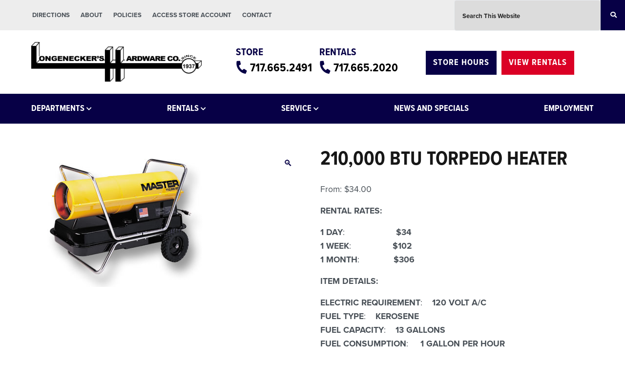

--- FILE ---
content_type: text/html; charset=UTF-8
request_url: https://longeneckers.com/product/100000-btu-torpedo-heater/
body_size: 44759
content:
<!DOCTYPE html>
<html lang="en-US">
<head >
<meta charset="UTF-8" />
<meta name="viewport" content="width=device-width, initial-scale=1" />
<title>210,000 BTU TORPEDO HEATER</title>
<meta name='robots' content='max-image-preview:large' />

            <script data-no-defer="1" data-ezscrex="false" data-cfasync="false" data-pagespeed-no-defer data-cookieconsent="ignore">
                var ctPublicFunctions = {"_ajax_nonce":"b329487656","_rest_nonce":"c962c61fd7","_ajax_url":"\/wp-admin\/admin-ajax.php","_rest_url":"https:\/\/longeneckers.com\/wp-json\/","data__cookies_type":"alternative","data__ajax_type":"rest","data__bot_detector_enabled":"1","data__frontend_data_log_enabled":1,"cookiePrefix":"","wprocket_detected":false,"host_url":"longeneckers.com","text__ee_click_to_select":"Click to select the whole data","text__ee_original_email":"The complete one is","text__ee_got_it":"Got it","text__ee_blocked":"Blocked","text__ee_cannot_connect":"Cannot connect","text__ee_cannot_decode":"Can not decode email. Unknown reason","text__ee_email_decoder":"CleanTalk email decoder","text__ee_wait_for_decoding":"The magic is on the way!","text__ee_decoding_process":"Please wait a few seconds while we decode the contact data."}
            </script>
        
            <script data-no-defer="1" data-ezscrex="false" data-cfasync="false" data-pagespeed-no-defer data-cookieconsent="ignore">
                var ctPublic = {"_ajax_nonce":"b329487656","settings__forms__check_internal":"0","settings__forms__check_external":"0","settings__forms__force_protection":"0","settings__forms__search_test":"1","settings__forms__wc_add_to_cart":"0","settings__data__bot_detector_enabled":"1","settings__sfw__anti_crawler":0,"blog_home":"https:\/\/longeneckers.com\/","pixel__setting":"3","pixel__enabled":false,"pixel__url":null,"data__email_check_before_post":"1","data__email_check_exist_post":"0","data__cookies_type":"alternative","data__key_is_ok":true,"data__visible_fields_required":true,"wl_brandname":"Anti-Spam by CleanTalk","wl_brandname_short":"CleanTalk","ct_checkjs_key":1642186892,"emailEncoderPassKey":"47d5d93e03080ed9760f05754da40a53","bot_detector_forms_excluded":"W10=","advancedCacheExists":false,"varnishCacheExists":false,"wc_ajax_add_to_cart":true}
            </script>
        <script>window._wca = window._wca || [];</script>
<link rel='dns-prefetch' href='//fd.cleantalk.org' />
<link rel='dns-prefetch' href='//stats.wp.com' />
<link rel='dns-prefetch' href='//fonts.googleapis.com' />
<link rel='dns-prefetch' href='//use.fontawesome.com' />
<link rel="alternate" type="application/rss+xml" title="Longeneckers True Value &raquo; Feed" href="https://longeneckers.com/feed/" />
<link rel="alternate" type="application/rss+xml" title="Longeneckers True Value &raquo; Comments Feed" href="https://longeneckers.com/comments/feed/" />
<link rel="alternate" title="oEmbed (JSON)" type="application/json+oembed" href="https://longeneckers.com/wp-json/oembed/1.0/embed?url=https%3A%2F%2Flongeneckers.com%2Fproduct%2F100000-btu-torpedo-heater%2F" />
<link rel="alternate" title="oEmbed (XML)" type="text/xml+oembed" href="https://longeneckers.com/wp-json/oembed/1.0/embed?url=https%3A%2F%2Flongeneckers.com%2Fproduct%2F100000-btu-torpedo-heater%2F&#038;format=xml" />
<link rel="canonical" href="https://longeneckers.com/product/100000-btu-torpedo-heater/" />
<style id='wp-img-auto-sizes-contain-inline-css' type='text/css'>
img:is([sizes=auto i],[sizes^="auto," i]){contain-intrinsic-size:3000px 1500px}
/*# sourceURL=wp-img-auto-sizes-contain-inline-css */
</style>
<link rel='stylesheet' id='genesis-blocks-style-css-css' href='https://longeneckers.com/wp-content/plugins/genesis-blocks/dist/style-blocks.build.css?ver=1765431381' type='text/css' media='all' />
<style id='wp-emoji-styles-inline-css' type='text/css'>

	img.wp-smiley, img.emoji {
		display: inline !important;
		border: none !important;
		box-shadow: none !important;
		height: 1em !important;
		width: 1em !important;
		margin: 0 0.07em !important;
		vertical-align: -0.1em !important;
		background: none !important;
		padding: 0 !important;
	}
/*# sourceURL=wp-emoji-styles-inline-css */
</style>
<link rel='stylesheet' id='wp-block-library-css' href='https://longeneckers.com/wp-includes/css/dist/block-library/style.min.css?ver=6.9' type='text/css' media='all' />
<style id='global-styles-inline-css' type='text/css'>
:root{--wp--preset--aspect-ratio--square: 1;--wp--preset--aspect-ratio--4-3: 4/3;--wp--preset--aspect-ratio--3-4: 3/4;--wp--preset--aspect-ratio--3-2: 3/2;--wp--preset--aspect-ratio--2-3: 2/3;--wp--preset--aspect-ratio--16-9: 16/9;--wp--preset--aspect-ratio--9-16: 9/16;--wp--preset--color--black: #000000;--wp--preset--color--cyan-bluish-gray: #abb8c3;--wp--preset--color--white: #ffffff;--wp--preset--color--pale-pink: #f78da7;--wp--preset--color--vivid-red: #cf2e2e;--wp--preset--color--luminous-vivid-orange: #ff6900;--wp--preset--color--luminous-vivid-amber: #fcb900;--wp--preset--color--light-green-cyan: #7bdcb5;--wp--preset--color--vivid-green-cyan: #00d084;--wp--preset--color--pale-cyan-blue: #8ed1fc;--wp--preset--color--vivid-cyan-blue: #0693e3;--wp--preset--color--vivid-purple: #9b51e0;--wp--preset--gradient--vivid-cyan-blue-to-vivid-purple: linear-gradient(135deg,rgb(6,147,227) 0%,rgb(155,81,224) 100%);--wp--preset--gradient--light-green-cyan-to-vivid-green-cyan: linear-gradient(135deg,rgb(122,220,180) 0%,rgb(0,208,130) 100%);--wp--preset--gradient--luminous-vivid-amber-to-luminous-vivid-orange: linear-gradient(135deg,rgb(252,185,0) 0%,rgb(255,105,0) 100%);--wp--preset--gradient--luminous-vivid-orange-to-vivid-red: linear-gradient(135deg,rgb(255,105,0) 0%,rgb(207,46,46) 100%);--wp--preset--gradient--very-light-gray-to-cyan-bluish-gray: linear-gradient(135deg,rgb(238,238,238) 0%,rgb(169,184,195) 100%);--wp--preset--gradient--cool-to-warm-spectrum: linear-gradient(135deg,rgb(74,234,220) 0%,rgb(151,120,209) 20%,rgb(207,42,186) 40%,rgb(238,44,130) 60%,rgb(251,105,98) 80%,rgb(254,248,76) 100%);--wp--preset--gradient--blush-light-purple: linear-gradient(135deg,rgb(255,206,236) 0%,rgb(152,150,240) 100%);--wp--preset--gradient--blush-bordeaux: linear-gradient(135deg,rgb(254,205,165) 0%,rgb(254,45,45) 50%,rgb(107,0,62) 100%);--wp--preset--gradient--luminous-dusk: linear-gradient(135deg,rgb(255,203,112) 0%,rgb(199,81,192) 50%,rgb(65,88,208) 100%);--wp--preset--gradient--pale-ocean: linear-gradient(135deg,rgb(255,245,203) 0%,rgb(182,227,212) 50%,rgb(51,167,181) 100%);--wp--preset--gradient--electric-grass: linear-gradient(135deg,rgb(202,248,128) 0%,rgb(113,206,126) 100%);--wp--preset--gradient--midnight: linear-gradient(135deg,rgb(2,3,129) 0%,rgb(40,116,252) 100%);--wp--preset--font-size--small: 13px;--wp--preset--font-size--medium: 20px;--wp--preset--font-size--large: 36px;--wp--preset--font-size--x-large: 42px;--wp--preset--spacing--20: 0.44rem;--wp--preset--spacing--30: 0.67rem;--wp--preset--spacing--40: 1rem;--wp--preset--spacing--50: 1.5rem;--wp--preset--spacing--60: 2.25rem;--wp--preset--spacing--70: 3.38rem;--wp--preset--spacing--80: 5.06rem;--wp--preset--shadow--natural: 6px 6px 9px rgba(0, 0, 0, 0.2);--wp--preset--shadow--deep: 12px 12px 50px rgba(0, 0, 0, 0.4);--wp--preset--shadow--sharp: 6px 6px 0px rgba(0, 0, 0, 0.2);--wp--preset--shadow--outlined: 6px 6px 0px -3px rgb(255, 255, 255), 6px 6px rgb(0, 0, 0);--wp--preset--shadow--crisp: 6px 6px 0px rgb(0, 0, 0);}:where(.is-layout-flex){gap: 0.5em;}:where(.is-layout-grid){gap: 0.5em;}body .is-layout-flex{display: flex;}.is-layout-flex{flex-wrap: wrap;align-items: center;}.is-layout-flex > :is(*, div){margin: 0;}body .is-layout-grid{display: grid;}.is-layout-grid > :is(*, div){margin: 0;}:where(.wp-block-columns.is-layout-flex){gap: 2em;}:where(.wp-block-columns.is-layout-grid){gap: 2em;}:where(.wp-block-post-template.is-layout-flex){gap: 1.25em;}:where(.wp-block-post-template.is-layout-grid){gap: 1.25em;}.has-black-color{color: var(--wp--preset--color--black) !important;}.has-cyan-bluish-gray-color{color: var(--wp--preset--color--cyan-bluish-gray) !important;}.has-white-color{color: var(--wp--preset--color--white) !important;}.has-pale-pink-color{color: var(--wp--preset--color--pale-pink) !important;}.has-vivid-red-color{color: var(--wp--preset--color--vivid-red) !important;}.has-luminous-vivid-orange-color{color: var(--wp--preset--color--luminous-vivid-orange) !important;}.has-luminous-vivid-amber-color{color: var(--wp--preset--color--luminous-vivid-amber) !important;}.has-light-green-cyan-color{color: var(--wp--preset--color--light-green-cyan) !important;}.has-vivid-green-cyan-color{color: var(--wp--preset--color--vivid-green-cyan) !important;}.has-pale-cyan-blue-color{color: var(--wp--preset--color--pale-cyan-blue) !important;}.has-vivid-cyan-blue-color{color: var(--wp--preset--color--vivid-cyan-blue) !important;}.has-vivid-purple-color{color: var(--wp--preset--color--vivid-purple) !important;}.has-black-background-color{background-color: var(--wp--preset--color--black) !important;}.has-cyan-bluish-gray-background-color{background-color: var(--wp--preset--color--cyan-bluish-gray) !important;}.has-white-background-color{background-color: var(--wp--preset--color--white) !important;}.has-pale-pink-background-color{background-color: var(--wp--preset--color--pale-pink) !important;}.has-vivid-red-background-color{background-color: var(--wp--preset--color--vivid-red) !important;}.has-luminous-vivid-orange-background-color{background-color: var(--wp--preset--color--luminous-vivid-orange) !important;}.has-luminous-vivid-amber-background-color{background-color: var(--wp--preset--color--luminous-vivid-amber) !important;}.has-light-green-cyan-background-color{background-color: var(--wp--preset--color--light-green-cyan) !important;}.has-vivid-green-cyan-background-color{background-color: var(--wp--preset--color--vivid-green-cyan) !important;}.has-pale-cyan-blue-background-color{background-color: var(--wp--preset--color--pale-cyan-blue) !important;}.has-vivid-cyan-blue-background-color{background-color: var(--wp--preset--color--vivid-cyan-blue) !important;}.has-vivid-purple-background-color{background-color: var(--wp--preset--color--vivid-purple) !important;}.has-black-border-color{border-color: var(--wp--preset--color--black) !important;}.has-cyan-bluish-gray-border-color{border-color: var(--wp--preset--color--cyan-bluish-gray) !important;}.has-white-border-color{border-color: var(--wp--preset--color--white) !important;}.has-pale-pink-border-color{border-color: var(--wp--preset--color--pale-pink) !important;}.has-vivid-red-border-color{border-color: var(--wp--preset--color--vivid-red) !important;}.has-luminous-vivid-orange-border-color{border-color: var(--wp--preset--color--luminous-vivid-orange) !important;}.has-luminous-vivid-amber-border-color{border-color: var(--wp--preset--color--luminous-vivid-amber) !important;}.has-light-green-cyan-border-color{border-color: var(--wp--preset--color--light-green-cyan) !important;}.has-vivid-green-cyan-border-color{border-color: var(--wp--preset--color--vivid-green-cyan) !important;}.has-pale-cyan-blue-border-color{border-color: var(--wp--preset--color--pale-cyan-blue) !important;}.has-vivid-cyan-blue-border-color{border-color: var(--wp--preset--color--vivid-cyan-blue) !important;}.has-vivid-purple-border-color{border-color: var(--wp--preset--color--vivid-purple) !important;}.has-vivid-cyan-blue-to-vivid-purple-gradient-background{background: var(--wp--preset--gradient--vivid-cyan-blue-to-vivid-purple) !important;}.has-light-green-cyan-to-vivid-green-cyan-gradient-background{background: var(--wp--preset--gradient--light-green-cyan-to-vivid-green-cyan) !important;}.has-luminous-vivid-amber-to-luminous-vivid-orange-gradient-background{background: var(--wp--preset--gradient--luminous-vivid-amber-to-luminous-vivid-orange) !important;}.has-luminous-vivid-orange-to-vivid-red-gradient-background{background: var(--wp--preset--gradient--luminous-vivid-orange-to-vivid-red) !important;}.has-very-light-gray-to-cyan-bluish-gray-gradient-background{background: var(--wp--preset--gradient--very-light-gray-to-cyan-bluish-gray) !important;}.has-cool-to-warm-spectrum-gradient-background{background: var(--wp--preset--gradient--cool-to-warm-spectrum) !important;}.has-blush-light-purple-gradient-background{background: var(--wp--preset--gradient--blush-light-purple) !important;}.has-blush-bordeaux-gradient-background{background: var(--wp--preset--gradient--blush-bordeaux) !important;}.has-luminous-dusk-gradient-background{background: var(--wp--preset--gradient--luminous-dusk) !important;}.has-pale-ocean-gradient-background{background: var(--wp--preset--gradient--pale-ocean) !important;}.has-electric-grass-gradient-background{background: var(--wp--preset--gradient--electric-grass) !important;}.has-midnight-gradient-background{background: var(--wp--preset--gradient--midnight) !important;}.has-small-font-size{font-size: var(--wp--preset--font-size--small) !important;}.has-medium-font-size{font-size: var(--wp--preset--font-size--medium) !important;}.has-large-font-size{font-size: var(--wp--preset--font-size--large) !important;}.has-x-large-font-size{font-size: var(--wp--preset--font-size--x-large) !important;}
/*# sourceURL=global-styles-inline-css */
</style>

<style id='classic-theme-styles-inline-css' type='text/css'>
/*! This file is auto-generated */
.wp-block-button__link{color:#fff;background-color:#32373c;border-radius:9999px;box-shadow:none;text-decoration:none;padding:calc(.667em + 2px) calc(1.333em + 2px);font-size:1.125em}.wp-block-file__button{background:#32373c;color:#fff;text-decoration:none}
/*# sourceURL=/wp-includes/css/classic-themes.min.css */
</style>
<style id='font-awesome-svg-styles-default-inline-css' type='text/css'>
.svg-inline--fa {
  display: inline-block;
  height: 1em;
  overflow: visible;
  vertical-align: -.125em;
}
/*# sourceURL=font-awesome-svg-styles-default-inline-css */
</style>
<link rel='stylesheet' id='font-awesome-svg-styles-css' href='https://longeneckers.com/wp-content/uploads/font-awesome/v5.12.0/css/svg-with-js.css' type='text/css' media='all' />
<style id='font-awesome-svg-styles-inline-css' type='text/css'>
   .wp-block-font-awesome-icon svg::before,
   .wp-rich-text-font-awesome-icon svg::before {content: unset;}
/*# sourceURL=font-awesome-svg-styles-inline-css */
</style>
<link rel='stylesheet' id='cleantalk-public-css-css' href='https://longeneckers.com/wp-content/plugins/cleantalk-spam-protect/css/cleantalk-public.min.css?ver=6.71.1_1769671487' type='text/css' media='all' />
<link rel='stylesheet' id='cleantalk-email-decoder-css-css' href='https://longeneckers.com/wp-content/plugins/cleantalk-spam-protect/css/cleantalk-email-decoder.min.css?ver=6.71.1_1769671487' type='text/css' media='all' />
<link rel='stylesheet' id='afr-css-css' href='https://longeneckers.com/wp-content/plugins/autocomplete-for-relevanssi/awesomplete-gh-pages/awesomplete.css?ver=6.9' type='text/css' media='all' />
<link rel='stylesheet' id='cntctfrm_form_style-css' href='https://longeneckers.com/wp-content/plugins/contact-form-plugin/css/form_style.css?ver=4.3.6' type='text/css' media='all' />
<link rel='stylesheet' id='accua-forms-api-base-css' href='https://longeneckers.com/wp-content/plugins/contact-forms/accua-form-api.css?ver=53' type='text/css' media='all' />
<link rel='stylesheet' id='easingslider-css' href='https://longeneckers.com/wp-content/plugins/easing-slider/assets/css/public.min.css?ver=3.0.8' type='text/css' media='all' />
<link rel='stylesheet' id='photoswipe-css' href='https://longeneckers.com/wp-content/plugins/woocommerce/assets/css/photoswipe/photoswipe.min.css?ver=10.4.3' type='text/css' media='all' />
<link rel='stylesheet' id='photoswipe-default-skin-css' href='https://longeneckers.com/wp-content/plugins/woocommerce/assets/css/photoswipe/default-skin/default-skin.min.css?ver=10.4.3' type='text/css' media='all' />
<style id='woocommerce-inline-inline-css' type='text/css'>
.woocommerce form .form-row .required { visibility: visible; }
/*# sourceURL=woocommerce-inline-inline-css */
</style>
<link rel='stylesheet' id='dashicons-css' href='https://longeneckers.com/wp-includes/css/dashicons.min.css?ver=6.9' type='text/css' media='all' />
<link rel='stylesheet' id='woocommerce-addons-css-css' href='https://longeneckers.com/wp-content/plugins/woocommerce-product-addons/assets/css/frontend/frontend.css?ver=8.1.2' type='text/css' media='all' />
<link rel='stylesheet' id='jquery-ui-style-css' href='https://longeneckers.com/wp-content/plugins/woocommerce-bookings/dist/jquery-ui-styles.css?ver=1.11.4-wc-bookings.3.1.0' type='text/css' media='all' />
<link rel='stylesheet' id='wc-bookings-styles-css' href='https://longeneckers.com/wp-content/plugins/woocommerce-bookings/dist/frontend.css?ver=3.1.0' type='text/css' media='all' />
<link rel='stylesheet' id='longeneckers-main-css' href='https://longeneckers.com/wp-content/themes/longeneckers-theme/assets/css/main.css?ver=6.9' type='text/css' media='all' />
<link rel='stylesheet' id='longeneckers-woocommerce-css' href='https://longeneckers.com/wp-content/themes/longeneckers-theme/assets/css/woocommerce.css?ver=6.9' type='text/css' media='all' />
<link rel='stylesheet' id='longeneckers-google-fonts-css' href='//fonts.googleapis.com/css?family=Source+Sans+Pro%3A400%2C600%2C700&#038;display=swap&#038;ver=6.9' type='text/css' media='all' />
<link rel='stylesheet' id='font-awesome-official-css' href='https://use.fontawesome.com/releases/v5.12.0/css/all.css' type='text/css' media='all' integrity="sha384-REHJTs1r2ErKBuJB0fCK99gCYsVjwxHrSU0N7I1zl9vZbggVJXRMsv/sLlOAGb4M" crossorigin="anonymous" />
<link rel='stylesheet' id='simple-social-icons-font-css' href='https://longeneckers.com/wp-content/plugins/simple-social-icons/css/style.css?ver=4.0.0' type='text/css' media='all' />
<link rel='stylesheet' id='wp-featherlight-css' href='https://longeneckers.com/wp-content/plugins/wp-featherlight/css/wp-featherlight.min.css?ver=1.3.4' type='text/css' media='all' />
<link rel='stylesheet' id='longeneckers-css' href='https://longeneckers.com/wp-content/themes/longeneckers-theme/style.css?ver=6.9' type='text/css' media='all' />
<link rel='stylesheet' id='cyclone-template-style-dark-0-css' href='https://longeneckers.com/wp-content/plugins/cyclone-slider/templates/dark/style.css?ver=3.2.0' type='text/css' media='all' />
<link rel='stylesheet' id='cyclone-template-style-default-0-css' href='https://longeneckers.com/wp-content/plugins/cyclone-slider/templates/default/style.css?ver=3.2.0' type='text/css' media='all' />
<link rel='stylesheet' id='cyclone-template-style-standard-0-css' href='https://longeneckers.com/wp-content/plugins/cyclone-slider/templates/standard/style.css?ver=3.2.0' type='text/css' media='all' />
<link rel='stylesheet' id='cyclone-template-style-thumbnails-0-css' href='https://longeneckers.com/wp-content/plugins/cyclone-slider/templates/thumbnails/style.css?ver=3.2.0' type='text/css' media='all' />
<link rel='stylesheet' id='font-awesome-official-v4shim-css' href='https://use.fontawesome.com/releases/v5.12.0/css/v4-shims.css' type='text/css' media='all' integrity="sha384-AL44/7DEVqkvY9j8IjGLGZgFmHAjuHa+2RIWKxDliMNIfSs9g14/BRpYwHrWQgz6" crossorigin="anonymous" />
<style id='font-awesome-official-v4shim-inline-css' type='text/css'>
@font-face {
font-family: "FontAwesome";
font-display: block;
src: url("https://use.fontawesome.com/releases/v5.12.0/webfonts/fa-brands-400.eot"),
		url("https://use.fontawesome.com/releases/v5.12.0/webfonts/fa-brands-400.eot?#iefix") format("embedded-opentype"),
		url("https://use.fontawesome.com/releases/v5.12.0/webfonts/fa-brands-400.woff2") format("woff2"),
		url("https://use.fontawesome.com/releases/v5.12.0/webfonts/fa-brands-400.woff") format("woff"),
		url("https://use.fontawesome.com/releases/v5.12.0/webfonts/fa-brands-400.ttf") format("truetype"),
		url("https://use.fontawesome.com/releases/v5.12.0/webfonts/fa-brands-400.svg#fontawesome") format("svg");
}

@font-face {
font-family: "FontAwesome";
font-display: block;
src: url("https://use.fontawesome.com/releases/v5.12.0/webfonts/fa-solid-900.eot"),
		url("https://use.fontawesome.com/releases/v5.12.0/webfonts/fa-solid-900.eot?#iefix") format("embedded-opentype"),
		url("https://use.fontawesome.com/releases/v5.12.0/webfonts/fa-solid-900.woff2") format("woff2"),
		url("https://use.fontawesome.com/releases/v5.12.0/webfonts/fa-solid-900.woff") format("woff"),
		url("https://use.fontawesome.com/releases/v5.12.0/webfonts/fa-solid-900.ttf") format("truetype"),
		url("https://use.fontawesome.com/releases/v5.12.0/webfonts/fa-solid-900.svg#fontawesome") format("svg");
}

@font-face {
font-family: "FontAwesome";
font-display: block;
src: url("https://use.fontawesome.com/releases/v5.12.0/webfonts/fa-regular-400.eot"),
		url("https://use.fontawesome.com/releases/v5.12.0/webfonts/fa-regular-400.eot?#iefix") format("embedded-opentype"),
		url("https://use.fontawesome.com/releases/v5.12.0/webfonts/fa-regular-400.woff2") format("woff2"),
		url("https://use.fontawesome.com/releases/v5.12.0/webfonts/fa-regular-400.woff") format("woff"),
		url("https://use.fontawesome.com/releases/v5.12.0/webfonts/fa-regular-400.ttf") format("truetype"),
		url("https://use.fontawesome.com/releases/v5.12.0/webfonts/fa-regular-400.svg#fontawesome") format("svg");
unicode-range: U+F004-F005,U+F007,U+F017,U+F022,U+F024,U+F02E,U+F03E,U+F044,U+F057-F059,U+F06E,U+F070,U+F075,U+F07B-F07C,U+F080,U+F086,U+F089,U+F094,U+F09D,U+F0A0,U+F0A4-F0A7,U+F0C5,U+F0C7-F0C8,U+F0E0,U+F0EB,U+F0F3,U+F0F8,U+F0FE,U+F111,U+F118-F11A,U+F11C,U+F133,U+F144,U+F146,U+F14A,U+F14D-F14E,U+F150-F152,U+F15B-F15C,U+F164-F165,U+F185-F186,U+F191-F192,U+F1AD,U+F1C1-F1C9,U+F1CD,U+F1D8,U+F1E3,U+F1EA,U+F1F6,U+F1F9,U+F20A,U+F247-F249,U+F24D,U+F254-F25B,U+F25D,U+F267,U+F271-F274,U+F279,U+F28B,U+F28D,U+F2B5-F2B6,U+F2B9,U+F2BB,U+F2BD,U+F2C1-F2C2,U+F2D0,U+F2D2,U+F2DC,U+F2ED,U+F328,U+F358-F35B,U+F3A5,U+F3D1,U+F410,U+F4AD;
}
/*# sourceURL=font-awesome-official-v4shim-inline-css */
</style>
<link rel='stylesheet' id='colorbox-css' href='https://longeneckers.com/wp-content/plugins/lightbox-gallery/colorbox/example1/colorbox.css?ver=6.9' type='text/css' media='all' />
<script type="text/template" id="tmpl-variation-template">
	<div class="woocommerce-variation-description">{{{ data.variation.variation_description }}}</div>
	<div class="woocommerce-variation-price">{{{ data.variation.price_html }}}</div>
	<div class="woocommerce-variation-availability">{{{ data.variation.availability_html }}}</div>
</script>
<script type="text/template" id="tmpl-unavailable-variation-template">
	<p>Sorry, this product is unavailable. Please choose a different combination.</p>
</script>
<script type="text/javascript" src="https://longeneckers.com/wp-includes/js/jquery/jquery.min.js?ver=3.7.1" id="jquery-core-js"></script>
<script type="text/javascript" src="https://longeneckers.com/wp-includes/js/jquery/jquery-migrate.min.js?ver=3.4.1" id="jquery-migrate-js"></script>
<script type="text/javascript" src="https://longeneckers.com/wp-includes/js/underscore.min.js?ver=1.13.7" id="underscore-js"></script>
<script type="text/javascript" id="wp-util-js-extra">
/* <![CDATA[ */
var _wpUtilSettings = {"ajax":{"url":"/wp-admin/admin-ajax.php"}};
//# sourceURL=wp-util-js-extra
/* ]]> */
</script>
<script type="text/javascript" src="https://longeneckers.com/wp-includes/js/wp-util.min.js?ver=6.9" id="wp-util-js"></script>
<script type="text/javascript" src="https://longeneckers.com/wp-content/plugins/woocommerce/assets/js/jquery-blockui/jquery.blockUI.min.js?ver=2.7.0-wc.10.4.3" id="wc-jquery-blockui-js" data-wp-strategy="defer"></script>
<script type="text/javascript" src="https://longeneckers.com/wp-content/plugins/cleantalk-spam-protect/js/apbct-public-bundle.min.js?ver=6.71.1_1769671487" id="apbct-public-bundle.min-js-js"></script>
<script type="text/javascript" src="https://fd.cleantalk.org/ct-bot-detector-wrapper.js?ver=6.71.1" id="ct_bot_detector-js" defer="defer" data-wp-strategy="defer"></script>
<script type="text/javascript" src="https://longeneckers.com/wp-content/plugins/autocomplete-for-relevanssi/awesomplete-gh-pages/awesomplete.js?ver=0.1" id="afr-js-js"></script>
<script type="text/javascript" src="https://longeneckers.com/wp-content/plugins/easing-slider/assets/js/public.min.js?ver=3.0.8" id="easingslider-js"></script>
<script type="text/javascript" id="wc-add-to-cart-js-extra">
/* <![CDATA[ */
var wc_add_to_cart_params = {"ajax_url":"/wp-admin/admin-ajax.php","wc_ajax_url":"/?wc-ajax=%%endpoint%%","i18n_view_cart":"View cart","cart_url":"https://longeneckers.com/cart/","is_cart":"","cart_redirect_after_add":"yes"};
//# sourceURL=wc-add-to-cart-js-extra
/* ]]> */
</script>
<script type="text/javascript" src="https://longeneckers.com/wp-content/plugins/woocommerce/assets/js/frontend/add-to-cart.min.js?ver=10.4.3" id="wc-add-to-cart-js" defer="defer" data-wp-strategy="defer"></script>
<script type="text/javascript" src="https://longeneckers.com/wp-content/plugins/woocommerce/assets/js/zoom/jquery.zoom.min.js?ver=1.7.21-wc.10.4.3" id="wc-zoom-js" defer="defer" data-wp-strategy="defer"></script>
<script type="text/javascript" src="https://longeneckers.com/wp-content/plugins/woocommerce/assets/js/flexslider/jquery.flexslider.min.js?ver=2.7.2-wc.10.4.3" id="wc-flexslider-js" defer="defer" data-wp-strategy="defer"></script>
<script type="text/javascript" src="https://longeneckers.com/wp-content/plugins/woocommerce/assets/js/photoswipe/photoswipe.min.js?ver=4.1.1-wc.10.4.3" id="wc-photoswipe-js" defer="defer" data-wp-strategy="defer"></script>
<script type="text/javascript" src="https://longeneckers.com/wp-content/plugins/woocommerce/assets/js/photoswipe/photoswipe-ui-default.min.js?ver=4.1.1-wc.10.4.3" id="wc-photoswipe-ui-default-js" defer="defer" data-wp-strategy="defer"></script>
<script type="text/javascript" id="wc-single-product-js-extra">
/* <![CDATA[ */
var wc_single_product_params = {"i18n_required_rating_text":"Please select a rating","i18n_rating_options":["1 of 5 stars","2 of 5 stars","3 of 5 stars","4 of 5 stars","5 of 5 stars"],"i18n_product_gallery_trigger_text":"View full-screen image gallery","review_rating_required":"yes","flexslider":{"rtl":false,"animation":"slide","smoothHeight":true,"directionNav":false,"controlNav":"thumbnails","slideshow":false,"animationSpeed":500,"animationLoop":false,"allowOneSlide":false},"zoom_enabled":"1","zoom_options":[],"photoswipe_enabled":"1","photoswipe_options":{"shareEl":false,"closeOnScroll":false,"history":false,"hideAnimationDuration":0,"showAnimationDuration":0},"flexslider_enabled":"1"};
//# sourceURL=wc-single-product-js-extra
/* ]]> */
</script>
<script type="text/javascript" src="https://longeneckers.com/wp-content/plugins/woocommerce/assets/js/frontend/single-product.min.js?ver=10.4.3" id="wc-single-product-js" defer="defer" data-wp-strategy="defer"></script>
<script type="text/javascript" src="https://longeneckers.com/wp-content/plugins/woocommerce/assets/js/js-cookie/js.cookie.min.js?ver=2.1.4-wc.10.4.3" id="wc-js-cookie-js" defer="defer" data-wp-strategy="defer"></script>
<script type="text/javascript" id="woocommerce-js-extra">
/* <![CDATA[ */
var woocommerce_params = {"ajax_url":"/wp-admin/admin-ajax.php","wc_ajax_url":"/?wc-ajax=%%endpoint%%","i18n_password_show":"Show password","i18n_password_hide":"Hide password"};
//# sourceURL=woocommerce-js-extra
/* ]]> */
</script>
<script type="text/javascript" src="https://longeneckers.com/wp-content/plugins/woocommerce/assets/js/frontend/woocommerce.min.js?ver=10.4.3" id="woocommerce-js" defer="defer" data-wp-strategy="defer"></script>
<script type="text/javascript" src="https://longeneckers.com/wp-content/plugins/woocommerce/assets/js/dompurify/purify.min.js?ver=10.4.3" id="wc-dompurify-js" defer="defer" data-wp-strategy="defer"></script>
<script type="text/javascript" src="https://stats.wp.com/s-202605.js" id="woocommerce-analytics-js" defer="defer" data-wp-strategy="defer"></script>
<link rel="https://api.w.org/" href="https://longeneckers.com/wp-json/" /><link rel="alternate" title="JSON" type="application/json" href="https://longeneckers.com/wp-json/wp/v2/product/1111" /><link rel="EditURI" type="application/rsd+xml" title="RSD" href="https://longeneckers.com/xmlrpc.php?rsd" />
	<style>img#wpstats{display:none}</style>
		<link rel="pingback" href="https://longeneckers.com/xmlrpc.php" />
<script>
jQuery(document).ready(function($) {
$('.bluebtn').hover(
       function(){ $('.store-hours-widget').addClass('activebtn') },
       function(){ $('.store-hours-widget').removeClass('activebtn') }
)
});
</script>
<link rel="stylesheet" href="https://use.typekit.net/tzq1dxm.css">
<script>
jQuery(document).ready(function( $ ) {
    setInterval(function() {
var numItems = $('.bookable-range').length;
if (numItems > 1)
{
  $(".wc-pao-addon-same-day-less-than-3-hours-rental").hide();
$( ".wc-pao-addon-same-day-less-than-3-hours-rental .wc-pao-addon-checkbox" ).prop( "checked", false );
  $(".wc-pao-addon-same-day-less-than-4-hours-rental").hide();
$( ".wc-pao-addon-same-day-less-than-4-hours-rental .wc-pao-addon-checkbox" ).prop( "checked", false );
} 
else
{
    $(".wc-pao-addon-same-day-rental").show();

}
 }, 500);
});
</script>


<script>
jQuery(document).ready(function( $ ) {
    setTimeout(function() {
      $(".wc-pao-addon-same-day-rental").hide();

 }, 1000);
});
</script>
<script>
jQuery(document).ready(function( $ ) {
    setInterval(function() {
  if (($(".wc-pao-subtotal-line")[0]) && ($('input.wc-pao-addon-checkbox').is(':checked'))  ){
var text = $('.wc-pao-subtotal-line .amount').text()
        $('.wc-bookings-booking-cost .amount').text(text);
} 
else
{
        var value= '';
        $('.wc-bookings-booking-cost .amount').text(text);

}
 }, 500);
});
</script>
<script>
jQuery(document).ready(function( $ ) {
    setInterval(function() {
  if (!$('input.wc-pao-addon-checkbox').is(':checked'))  {
    var text=$('.wc-bookings-booking-cost').attr("data-raw-price");
		console.log(text);
        $('.wc-bookings-booking-cost .amount').text("$" + text + ".00");
} 
 }, 500);
});
</script>
<script>
jQuery(document).ready(function($) {
	setInterval(function() {
        var numItems = $('.bookable-range').length;
		if ($(".ui-state-disabled").hasClass("bookable-range") && 
		($('.wc-pao-addon-pickup-time select').attr('value').match(/1200-pm-11|1230-pm-12|100-pm-13|130-pm-14|200-pm-15|230-pm-16|300-pm-17|330-pm-18|400-pm-19|430-pm-20|5-00-pm-21/)) && 
		($('.wc-pao-addon-return-time select').attr('value').match(/700-am-1|730-am-2|800-am-3|830-am-4|900-am-5|930-am-6|1000-am-7|1030-am-8|1100-am-9|1130-am-10|1200-pm-11/))
		&& (numItems < 4)) {
			$('.wc-pao-addon-daily-cost .wc-pao-addon-checkbox').prop('checked', false).click();
			$('wc-pao-addon-weekend-special .wc-pao-addon-checkbox').prop('checked', true).click();
			console.log('hello1');

        }
        else if ($(".ui-state-disabled").hasClass("bookable-range") && 
		($('.wc-pao-addon-return-time select').attr('value').match(/700-am-1|730-am-2|800-am-3|830-am-4|900-am-5|930-am-6|1000-am-7|1030-am-8|1100-am-9|1130-am-10|1200-pm-11/)) && 
		($('.wc-pao-addon-pickup-time select').attr('value').match(/700-am-1|730-am-2|800-am-3|830-am-4|900-am-5|930-am-6|1000-am-7|1030-am-8|1100-am-9|1130-am-10|1200-pm-11/))
		&& (numItems < 4)) {
$('wc-pao-addon-weekend-special .wc-pao-addon-checkbox').prop('checked', false).click();
$('.wc-pao-addon-daily-cost .wc-pao-addon-checkbox').prop('checked', true).click();
			console.log('hello2');
        }
       else {
        			console.log('take price down');
$('.wc-pao-addon-daily-cost .wc-pao-addon-checkbox').prop('checked', true).click();
$('wc-pao-addon-weekend-special .wc-pao-addon-checkbox').prop('checked', true).click();

}
   }, 1000);
});
</script>
<script>
jQuery(document).ready(function( $ ) {
    setInterval(function() {
if ($('.wc-bookings-booking-cost .amount:contains("$0.00")').length > 0) {
var newText = 'Cost will be calculated at store.';
 
    //Change the text using the text method.
    $('.wc-bookings-booking-cost .amount').text(newText);
}
 }, 500);
});
</script>
<script>
jQuery(document).ready(function( $ ) {
    setInterval(function() {
if ($('.amount:contains("$0.00")').length > 0) {
var newText = 'Cost will be calculated at store.';
    //Change the text using the text method.
    $('.amount').text(newText);
}
 }, 1000);
});
</script>
<script>
jQuery(document).ready(function($) {
   setInterval(function() {
       if ($('.selection-start-date').length){
    var monthnum = $('.selection-start-date').attr("data-month");
    var month =  parseInt(monthnum, 10) + parseInt(1, 10);
    var year = $('.selection-start-date').attr("data-year");
    var day = $('.selection-start-date a').text();
    $(".wc-pao-addon-pickup-time .wc-pao-addon-name").html("Pickup Time on " + month + "-" + day + "-" + year);
    }
    }, 1000);
});
</script>
<script>
jQuery(document).ready(function($) {
   setInterval(function() {
    if ($('.selection-end-date').length){
    var monthnum = $('.selection-end-date').attr("data-month");
    var month =  parseInt(monthnum, 10) + parseInt(1, 10);
    var year = $('.selection-end-date').attr("data-year");
    var day = $('.selection-end-date a').text();
    $(".wc-pao-addon-return-time .wc-pao-addon-name").html("Return Time on " + month + "-" + day + "-" + year);
    }
    else if ($('.selection-start-date').length) {
    var monthnum = $('.selection-start-date').attr("data-month");
    var endmonth =  parseInt(monthnum, 10) + parseInt(1, 10);
    var endyear = $('.selection-start-date').attr("data-year");
    var endday = $('.selection-start-date a').text();
    $(".wc-pao-addon-return-time .wc-pao-addon-name").html("Return Time on " + endmonth + "-" + endday + "-" + endyear);
}
    }, 1000);
});
</script>
<script>
  (function(i,s,o,g,r,a,m){i['GoogleAnalyticsObject']=r;i[r]=i[r]||function(){
  (i[r].q=i[r].q||[]).push(arguments)},i[r].l=1*new Date();a=s.createElement(o),
  m=s.getElementsByTagName(o)[0];a.async=1;a.src=g;m.parentNode.insertBefore(a,m)
  })(window,document,'script','//www.google-analytics.com/analytics.js','ga');

  ga('create', 'UA-68358628-1', 'auto');
  ga('send', 'pageview');

</script>
<!-- Fathom - simple website analytics - https://github.com/usefathom/fathom -->
<script>
(function(f, a, t, h, o, m){
	a[h]=a[h]||function(){
		(a[h].q=a[h].q||[]).push(arguments)
	};
	o=f.createElement('script'),
	m=f.getElementsByTagName('script')[0];
	o.async=1; o.src=t; o.id='fathom-script';
	m.parentNode.insertBefore(o,m)
})(document, window, '//stats.anchor.host/tracker.js', 'fathom');
fathom('set', 'siteId', 'VITEW');
fathom('trackPageview');
</script>
<!-- / Fathom -->
<script>jQuery(document).ready(function($) {
if ($("body").hasClass("product_parent_cat_equipment")) {
	$(".wc-pao-addon select").change(function() {
		var pickuptime = $(".wc-pao-addon-pickup-time select").prop('selectedIndex');
		var dropofftime = $(".wc-pao-addon-return-time select").prop('selectedIndex');
        var numItems1 = $('.ui-datepicker-inline .bookable-range').length;
		 if ((pickuptime > dropofftime)  && (numItems1 == 2)  ){
	$('.wc-pao-addon-less-than-24-hour-rental .wc-pao-addon-checkbox').prop( "checked", true );
		console.log("test1");
		} else if ((pickuptime == dropofftime)  && (numItems1 == 2)  ){
	$('.wc-pao-addon-less-than-24-hour-rental .wc-pao-addon-checkbox').prop( "checked", true );
		console.log("test1");
		} else if ((pickuptime < dropofftime)  && (numItems1 !== 2)  ){
	$('.wc-pao-addon-less-than-24-hour-rental .wc-pao-addon-checkbox').prop( "checked", false );
		console.log("test1");
		} else {
		$('.wc-pao-addon-less-than-24-hour-rental .wc-pao-addon-checkbox').prop( "checked", false );
		console.log("test2");

		}

	});
} });
</script>	<noscript><style>.woocommerce-product-gallery{ opacity: 1 !important; }</style></noscript>
	<style id="hero-css" type="text/css">.hero-section{background-image:url(https://longeneckers.com/wp-content/uploads/TOREPEDO-HEATER-100.jpg)}</style>
<script src="/wp-content/mu-plugins/captaincore-analytics.js" data-site="EGHDXDOI" defer></script>
<link rel="icon" href="https://longeneckers.com/wp-content/uploads/longeneckers_favicon.png" sizes="32x32" />
<link rel="icon" href="https://longeneckers.com/wp-content/uploads/longeneckers_favicon.png" sizes="192x192" />
<link rel="apple-touch-icon" href="https://longeneckers.com/wp-content/uploads/longeneckers_favicon.png" />
<meta name="msapplication-TileImage" content="https://longeneckers.com/wp-content/uploads/longeneckers_favicon.png" />
		<style type="text/css" id="wp-custom-css">
			.woocommerce-product-details__short-description ul{list-style:none;}
.homepagebox {font-size: 13px; margin-bottom: 30px;}
.adjacent-entry-pagination.pagination {display:none;}
.store-hours-widget {
	     margin-left: 10px;
    position: absolute;
    right: auto;
    top: 59px;
    background-color: #070046;
    padding: 30px;
    color: white !important;
    max-width: 300px;
    width: 100%;
	display:none;
}
.store-hours-widget p {
	color: white;
	font-family: proxima-nova,sans-serif;font-weight: 400;
	font-size: 12px;
}
.activebtn {display:block;}
#text-15 {position: relative;float:left;}
td {border:none !important;}
.before-header .search-form:after {
    content: "\f002";
    font-family: FontAwesome;
    padding: 24px 20px;
}
#menu-top-nav {
    max-width: 500px;
}
.before-header .button, .before-header .widget, .before-header button, .before-header p {
    margin-bottom: 0 !important;
}
.sub-menu-toggle:before {
    border-color: #ffffff transparent transparent !important;
}
@media (max-width:895px){#menu-main-nav i {display:none;}}
.woocommerce-LoopProduct-link, .woocommerce-LoopProduct-link img {
    width: auto;
    HEIGHT: auto;
    max-height: 165px;
    margin: auto;
}
.before-header .search-form input {
    min-height: 63px;
    min-width: 300px;
}
@media (max-width: 500px) {
	.home .cycloneslider-template-default .cycloneslider-slides {
		height: 230px !important;}
}
	.home .cycloneslider-template-default .cycloneslider-caption {
    background: rgba(7,0,70,1.0);
}
.woocommerce-product-gallery__trigger:before {display:none;}
@media (max-width: 767px) {
	#menu-top-nav, #nav_menu-2 {
    overflow: scroll;
}
}
@media (min-width: 768px) {
	#menu-top-nav, #nav_menu-2 {
    overflow: hidden !important;
}
}
.single .hero-section {
    display: block;
    background-color: #ededed !important;
    background-image: none !important;
}
.single-post article {max-width: 800px; margin: auto;}
#respond {display: none;}
.wp-block-latest-posts {border: 1px solid #ccc;padding: 15px;}
.wp-block-latest-posts li>a { font-family: proxima-nova-condensed,sans-serif; font-weight: 600; line-height: 1.2944; font-size: 20px; margin-top: 10px; display: block; }
.wp-block-archives-list.wp-block-archives {list-style:none;}
.wp-block-latest-posts {border: 1px solid #ccc;padding: 15px;max-width: 300px;}
.wp-block-latest-posts li>a { font-family: proxima-nova-condensed,sans-serif; font-weight: 600; line-height: 1.2944; font-size: 20px; margin-top: 10px; display: block; }
.wp-block-archives-list.wp-block-archives {list-style:none !important;    max-width: 300px;}
		</style>
		<link rel='stylesheet' id='wc-blocks-style-css' href='https://longeneckers.com/wp-content/plugins/woocommerce/assets/client/blocks/wc-blocks.css?ver=wc-10.4.3' type='text/css' media='all' />
</head>
<body class="wp-singular product-template-default single single-product postid-1111 wp-custom-logo wp-embed-responsive wp-theme-genesis wp-child-theme-longeneckers-theme theme-genesis woocommerce woocommerce-page woocommerce-no-js wp-featherlight-captions full-width-content genesis-breadcrumbs-hidden genesis-footer-widgets-visible is-single no-hero-section product_parent_cat_equipment product_cat_heatersdehumidifiers" itemscope itemtype="https://schema.org/WebPage"><div class="site-container"><ul class="genesis-skip-link"><li><a href="#genesis-content" class="screen-reader-shortcut"> Skip to main content</a></li><li><a href="#genesis-footer-widgets" class="screen-reader-shortcut"> Skip to footer</a></li></ul><header class="site-header" itemscope itemtype="https://schema.org/WPHeader"><div class="before-header"><div class="wrap"><section id="nav_menu-2" class="widget widget_nav_menu two-thirds first"><div class="widget-wrap"><div class="menu-top-nav-container"><ul id="menu-top-nav" class="menu"><li id="menu-item-120" class="menu-item menu-item-type-post_type menu-item-object-page menu-item-120"><a href="https://longeneckers.com/directions/" itemprop="url">Directions</a></li>
<li id="menu-item-119" class="menu-item menu-item-type-post_type menu-item-object-page menu-item-119"><a href="https://longeneckers.com/about-2/" itemprop="url">About</a></li>
<li id="menu-item-117" class="menu-item menu-item-type-post_type menu-item-object-page menu-item-117"><a href="https://longeneckers.com/store-policies/" itemprop="url">Policies</a></li>
<li id="menu-item-116" class="menu-item menu-item-type-post_type menu-item-object-page menu-item-116"><a target="_blank" href="https://store.longeneckers.com/#new_tab" itemprop="url">Access Store Account</a></li>
<li id="menu-item-115" class="menu-item menu-item-type-post_type menu-item-object-page menu-item-115"><a href="https://longeneckers.com/contact/" itemprop="url">Contact</a></li>
<li id="menu-item-6432" class="search-toggle menu-item menu-item-type-custom menu-item-object-custom menu-item-6432"><a href="javascript:void(0);" itemprop="url">Search</a></li>
</ul></div></div></section>
<section id="search-2" class="widget widget_search"><div class="widget-wrap"><form apbct-form-sign="native_search" class="search-form" method="get" action="https://longeneckers.com/" role="search" itemprop="potentialAction" itemscope itemtype="https://schema.org/SearchAction"><label class="search-form-label screen-reader-text" for="searchform-1">Search this website</label><input class="search-form-input" type="search" name="s" id="searchform-1" placeholder="Search this website" itemprop="query-input"><input class="search-form-submit" type="submit" value="Search"><meta content="https://longeneckers.com/?s={s}" itemprop="target"><input
                    class="apbct_special_field apbct_email_id__search_form"
                    name="apbct__email_id__search_form"
                    aria-label="apbct__label_id__search_form"
                    type="text" size="30" maxlength="200" autocomplete="off"
                    value=""
                /><input
                   id="apbct_submit_id__search_form" 
                   class="apbct_special_field apbct__email_id__search_form"
                   name="apbct__label_id__search_form"
                   aria-label="apbct_submit_name__search_form"
                   type="submit"
                   size="30"
                   maxlength="200"
                   value="64413"
               /></form></div></section>
</div></div><div class="wrap"><div class="title-area"><a href="https://longeneckers.com/" class="custom-logo-link" rel="home"><img style="max-width:120px;max-height:60px"width="1927" height="450" src="https://longeneckers.com/wp-content/uploads/Longeneckers_logo_2020.png" class="custom-logo" alt="Longeneckers True Value" decoding="async" fetchpriority="high" srcset="https://longeneckers.com/wp-content/uploads/Longeneckers_logo_2020.png 1927w, https://longeneckers.com/wp-content/uploads/Longeneckers_logo_2020-500x117.png 500w, https://longeneckers.com/wp-content/uploads/Longeneckers_logo_2020-150x35.png 150w, https://longeneckers.com/wp-content/uploads/Longeneckers_logo_2020-768x179.png 768w, https://longeneckers.com/wp-content/uploads/Longeneckers_logo_2020-1536x359.png 1536w" sizes="(max-width: 1927px) 100vw, 1927px" /></a><p class="site-title" itemprop="headline">Longeneckers True Value</p><p class="site-description" itemprop="description">Manheim PA</p></div><div class="widget-area header-widget-area"><section id="text-3" class="widget widget_text one-half first"><div class="widget-wrap">			<div class="textwidget"><div class="phone-holder">
<h5>Rentals</h5>
<p><i class="fas fa-phone"></i> <a style="color: #000;" href="tel:717.665.2020">717.665.2020</a></p>
</div>
<div class="phone-holder">
<h5>Store</h5>
<p><i class="fas fa-phone"></i> <a style="color: #000;" href="tel:717.665.2491">717.665.2491</a></p>
</div>
</div>
		</div></section>
<section id="text-15" class="widget widget_text"><div class="widget-wrap">			<div class="textwidget"><p><a class="redbtn btnfixer" href="https://longeneckers.com/rentals/equipment-rentals/">View Rentals</a><a class="bluebtn btnfixer" href="#">Store Hours</a></p>
<div class="store-hours-widget">
<p><strong>STORE HOURS:</strong></p>
<p>M-F 8am-8pm • Sat 8am-5pm<br />
(Rentals open daily at 7am)<br />
<br />
SUN CLOSED</p>
</div>
</div>
		</div></section>
</div></div><nav class="nav-secondary" aria-label="Secondary" itemscope itemtype="https://schema.org/SiteNavigationElement"><div class="wrap"><ul id="menu-main-nav" class="menu genesis-nav-menu menu-secondary js-superfish"><li id="menu-item-71" class="menu-item menu-item-type-post_type menu-item-object-page menu-item-has-children menu-item-71"><a href="javascript:void(0);" itemprop="url"><span itemprop="name">Departments <i class="fas fa-chevron-down"></i></span></a>
<ul class="sub-menu">
	<li id="menu-item-6610" class="menu-item menu-item-type-post_type menu-item-object-page menu-item-6610"><a href="https://longeneckers.com/order-gift-cards/" itemprop="url"><span itemprop="name">Order Gift Cards</span></a></li>
	<li id="menu-item-72" class="menu-item menu-item-type-post_type menu-item-object-page menu-item-72"><a target="_blank" href="https://www.longeneckersappliances.com/#new_tab" itemprop="url"><span itemprop="name">Appliances</span></a></li>
	<li id="menu-item-73" class="menu-item menu-item-type-post_type menu-item-object-page menu-item-73"><a href="https://longeneckers.com/departments/automotive/" itemprop="url"><span itemprop="name">Automotive</span></a></li>
	<li id="menu-item-74" class="menu-item menu-item-type-post_type menu-item-object-page menu-item-74"><a href="https://longeneckers.com/departments/electrical/" itemprop="url"><span itemprop="name">Electrical</span></a></li>
	<li id="menu-item-75" class="menu-item menu-item-type-post_type menu-item-object-page menu-item-75"><a href="https://longeneckers.com/departments/gift-cards/" itemprop="url"><span itemprop="name">Gifts &#038; Cards</span></a></li>
	<li id="menu-item-76" class="menu-item menu-item-type-post_type menu-item-object-page menu-item-76"><a href="https://longeneckers.com/departments/greenhouse/" itemprop="url"><span itemprop="name">Greenhouse</span></a></li>
	<li id="menu-item-77" class="menu-item menu-item-type-post_type menu-item-object-page menu-item-77"><a href="https://longeneckers.com/departments/hardware/" itemprop="url"><span itemprop="name">Hardware</span></a></li>
	<li id="menu-item-78" class="menu-item menu-item-type-post_type menu-item-object-page menu-item-78"><a href="https://longeneckers.com/departments/housewares/" itemprop="url"><span itemprop="name">Housewares</span></a></li>
	<li id="menu-item-79" class="menu-item menu-item-type-post_type menu-item-object-page menu-item-79"><a href="https://longeneckers.com/departments/lawn-garden/" itemprop="url"><span itemprop="name">Lawn &#038; Garden</span></a></li>
	<li id="menu-item-80" class="menu-item menu-item-type-post_type menu-item-object-page menu-item-80"><a href="https://longeneckers.com/departments/office-supplies/" itemprop="url"><span itemprop="name">Office Supplies</span></a></li>
	<li id="menu-item-81" class="menu-item menu-item-type-post_type menu-item-object-page menu-item-81"><a href="https://longeneckers.com/departments/outdoor-living-grills/" itemprop="url"><span itemprop="name">Outdoor Living &#038; Grills</span></a></li>
	<li id="menu-item-82" class="menu-item menu-item-type-post_type menu-item-object-page menu-item-82"><a href="https://longeneckers.com/departments/outdoor-power-equipment/" itemprop="url"><span itemprop="name">Outdoor Power Equipment</span></a></li>
	<li id="menu-item-83" class="menu-item menu-item-type-post_type menu-item-object-page menu-item-83"><a href="https://longeneckers.com/departments/paint/" itemprop="url"><span itemprop="name">Paint</span></a></li>
	<li id="menu-item-84" class="menu-item menu-item-type-post_type menu-item-object-page menu-item-84"><a href="https://longeneckers.com/departments/plumbing/" itemprop="url"><span itemprop="name">Plumbing</span></a></li>
	<li id="menu-item-85" class="menu-item menu-item-type-post_type menu-item-object-page menu-item-85"><a href="https://longeneckers.com/departments/small-appliances/" itemprop="url"><span itemprop="name">Small Appliances</span></a></li>
	<li id="menu-item-86" class="menu-item menu-item-type-post_type menu-item-object-page menu-item-86"><a href="https://longeneckers.com/departments/tools/" itemprop="url"><span itemprop="name">Tools</span></a></li>
	<li id="menu-item-87" class="menu-item menu-item-type-post_type menu-item-object-page menu-item-87"><a href="https://longeneckers.com/departments/water-quality/" itemprop="url"><span itemprop="name">Water Quality</span></a></li>
</ul>
</li>
<li id="menu-item-92" class="menu-item menu-item-type-post_type menu-item-object-page menu-item-has-children menu-item-92"><a href="javascript:void(0);" itemprop="url"><span itemprop="name">Rentals <i class="fas fa-chevron-down"></i></span></a>
<ul class="sub-menu">
	<li id="menu-item-93" class="menu-item menu-item-type-post_type menu-item-object-page menu-item-93"><a href="https://longeneckers.com/rentals/equipment-rentals/" itemprop="url"><span itemprop="name">Equipment Rentals</span></a></li>
	<li id="menu-item-94" class="menu-item menu-item-type-post_type menu-item-object-page menu-item-94"><a href="https://longeneckers.com/rentals/party-rentals/" itemprop="url"><span itemprop="name">Party Rentals</span></a></li>
</ul>
</li>
<li id="menu-item-96" class="menu-item menu-item-type-post_type menu-item-object-page menu-item-has-children menu-item-96"><a href="javascript:void(0);" itemprop="url"><span itemprop="name">Service <i class="fas fa-chevron-down"></i></span></a>
<ul class="sub-menu">
	<li id="menu-item-97" class="menu-item menu-item-type-post_type menu-item-object-page menu-item-97"><a href="https://longeneckers.com/service/appliance-service/" itemprop="url"><span itemprop="name">Appliance Service</span></a></li>
	<li id="menu-item-98" class="menu-item menu-item-type-post_type menu-item-object-page menu-item-98"><a href="https://longeneckers.com/service/outdoor-power-service/" itemprop="url"><span itemprop="name">Outdoor Power Service</span></a></li>
</ul>
</li>
<li id="menu-item-7963" class="menu-item menu-item-type-post_type menu-item-object-page menu-item-7963"><a href="https://longeneckers.com/news-specials/" itemprop="url"><span itemprop="name">News and Specials</span></a></li>
<li id="menu-item-6555" class="menu-item menu-item-type-post_type menu-item-object-page menu-item-6555"><a href="https://longeneckers.com/employment/" itemprop="url"><span itemprop="name">Employment</span></a></li>
</ul></div></nav></header><div class="site-inner">
	<div class="wrap"><main class="content" id="genesis-content">
		
			<div class="woocommerce-notices-wrapper"></div><div id="product-1111" class="entry product type-product post-1111 status-publish first instock product_cat-heatersdehumidifiers has-post-thumbnail sold-individually purchasable product-type-booking">

	<div class="woocommerce-product-gallery woocommerce-product-gallery--with-images woocommerce-product-gallery--columns-4 images" data-columns="4" style="opacity: 0; transition: opacity .25s ease-in-out;">
	<figure class="woocommerce-product-gallery__wrapper">
		<div data-thumb="https://longeneckers.com/wp-content/uploads/TOREPEDO-HEATER-100-100x100.jpg" data-thumb-alt="210,000 BTU TORPEDO HEATER" data-thumb-srcset="https://longeneckers.com/wp-content/uploads/TOREPEDO-HEATER-100-100x100.jpg 100w, https://longeneckers.com/wp-content/uploads/TOREPEDO-HEATER-100-230x230.jpg 230w"  data-thumb-sizes="(max-width: 100px) 100vw, 100px" class="woocommerce-product-gallery__image"><a href="https://longeneckers.com/wp-content/uploads/TOREPEDO-HEATER-100.jpg"><img width="350" height="286" src="https://longeneckers.com/wp-content/uploads/TOREPEDO-HEATER-100.jpg" class="wp-post-image" alt="210,000 BTU TORPEDO HEATER" data-caption="" data-src="https://longeneckers.com/wp-content/uploads/TOREPEDO-HEATER-100.jpg" data-large_image="https://longeneckers.com/wp-content/uploads/TOREPEDO-HEATER-100.jpg" data-large_image_width="350" data-large_image_height="286" decoding="async" srcset="https://longeneckers.com/wp-content/uploads/TOREPEDO-HEATER-100.jpg 350w, https://longeneckers.com/wp-content/uploads/TOREPEDO-HEATER-100-150x123.jpg 150w, https://longeneckers.com/wp-content/uploads/TOREPEDO-HEATER-100-200x163.jpg 200w" sizes="(max-width: 350px) 100vw, 350px" /></a></div>	</figure>
</div>

	<div class="summary entry-summary">
		<h1 class="product_title entry-title">210,000 BTU TORPEDO HEATER</h1><p class="price">From: <span class="woocommerce-Price-amount amount"><bdi><span class="woocommerce-Price-currencySymbol">&#36;</span>34.00</bdi></span></p>
<div class="woocommerce-product-details__short-description">
	<p><strong>RENTAL RATES:</strong></p>
<ul>
<li><strong>1 DAY</strong>:                     <strong>$34</strong></li>
<li><strong>1 WEEK</strong>:                 <strong>$102</strong></li>
<li><strong>1 MONTH</strong>:              <strong>$306</strong></li>
</ul>
<p><strong>ITEM DETAILS:</strong></p>
<ul>
<li><strong>ELECTRIC REQUIREMENT</strong>:    <strong>120 VOLT A/C</strong></li>
<li><strong>FUEL TYPE</strong>:    <strong>KEROSENE</strong></li>
<li><strong>FUEL CAPACITY</strong>:    <strong>13 GALLONS</strong></li>
<li><strong>FUEL CONSUMPTION</strong>:    <strong> 1 GALLON PER HOUR</strong></li>
</ul>
<p>&nbsp;</p>
</div>

<noscript>Your browser must support JavaScript in order to make a booking.</noscript>

<form class="cart" method="post" enctype='multipart/form-data' data-nonce="c37da1ec15">

	<div id="wc-bookings-booking-form" class="wc-bookings-booking-form" style="display:none">

		
		<p class="form-field form-field-wide wc_bookings_field_duration">
	<label for="wc_bookings_field_duration">Duration:</label>
	<input
		type="number"
		value="1"
		step="1"
		min="1"
		max="60"
		name="wc_bookings_field_duration"
		id="wc_bookings_field_duration"
		/> Day(s)</p>
<fieldset class="wc-bookings-date-picker wc-bookings-date-picker-booking wc_bookings_field_start_date">
	<div class="picker" data-display="always_visible" data-duration-unit="day" data-default-availability="true" data-min_date="0" data-max_date="+12m" data-default_date="2026-01-30" data-is_range_picker_enabled="1"></div>

		<div class="wc-bookings-date-picker-date-fields">
					<span>Start:</span><br />
		
				<label>
			<input type="text" autocomplete="off" name="wc_bookings_field_start_date_month" placeholder="mm" size="2" class="booking_date_month" />
			<span>Month</span>
		</label> / <label>
			<input type="text" autocomplete="off" name="wc_bookings_field_start_date_day" placeholder="dd" size="2" class="booking_date_day" />
			<span>Day</span>
		</label>
		 / <label>
			<input type="text" autocomplete="off" value="2026" name="wc_bookings_field_start_date_year" placeholder="YYYY" size="4" class="booking_date_year" />
			<span>Year</span>
		</label>
	</div>

			<div class="wc-bookings-date-picker-date-fields">
			<span>End:</span><br />
						<label>
				<input type="text" autocomplete="off" name="wc_bookings_field_start_date_to_month" placeholder="mm" size="2" class="booking_to_date_month" />
				<span>Month</span>
			</label> / <label>
				<input type="text" name="wc_bookings_field_start_date_to_day" placeholder="dd" size="2" class="booking_to_date_day" />
				<span>Day</span>
			</label>
			 / <label>
				<input type="text" autocomplete="off" value="2026" name="wc_bookings_field_start_date_to_year" placeholder="YYYY" size="4" class="booking_to_date_year" />
				<span>Year</span>
			</label>
		</div>
	</fieldset>

		<div class="wc-bookings-booking-cost price" style="display:none" data-raw-price=""></div>

	</div>

	<div class="wc-pao-addons-container">
<div id="wc-pao-addon-1111-0" class="wc-pao-addon-container  wc-pao-addon wc-pao-addon-1111-0  " data-product-name="210,000 BTU TORPEDO HEATER" data-product-tax-status="none" >
	
	
				<h2 class="wc-pao-addon-heading">Actual rental total may vary depending on rental period.</h2>
				
	</div>


<div id="wc-pao-addon-1111-1" class="wc-pao-addon-container  wc-pao-addon wc-pao-addon-1111-1  " data-product-name="210,000 BTU TORPEDO HEATER" data-product-tax-status="none" >
	
	
																		<label for="addon-1111-1" class="wc-pao-addon-name" data-addon-name="Pickup Time" data-has-per-person-pricing="" data-has-per-block-pricing="">
							Pickup Time																				</label>
											
	<div class="form-row form-row-wide wc-pao-addon-wrap wc-pao-addon-1111-1">
	<select
		class="wc-pao-addon-field wc-pao-addon-select"
		name="addon-1111-1"
		id="addon-1111-1"
		data-restrictions="[]"
						>

					<option value="">None</option>
		
					<option
								data-raw-price=""
				data-price="0"
				data-price-type="flat_fee"
				value="700-am-1"
				data-label="7:00 AM"
			>
				7:00 AM 			</option>
					<option
								data-raw-price=""
				data-price="0"
				data-price-type="flat_fee"
				value="730-am-2"
				data-label="7:30 AM"
			>
				7:30 AM 			</option>
					<option
								data-raw-price=""
				data-price="0"
				data-price-type="flat_fee"
				value="800-am-3"
				data-label="8:00 AM"
			>
				8:00 AM 			</option>
					<option
								data-raw-price=""
				data-price="0"
				data-price-type="flat_fee"
				value="830-am-4"
				data-label="8:30 AM"
			>
				8:30 AM 			</option>
					<option
								data-raw-price=""
				data-price="0"
				data-price-type="flat_fee"
				value="900-am-5"
				data-label="9:00 AM"
			>
				9:00 AM 			</option>
					<option
								data-raw-price=""
				data-price="0"
				data-price-type="flat_fee"
				value="930-am-6"
				data-label="9:30 AM"
			>
				9:30 AM 			</option>
					<option
								data-raw-price=""
				data-price="0"
				data-price-type="flat_fee"
				value="1000-am-7"
				data-label="10:00 AM"
			>
				10:00 AM 			</option>
					<option
								data-raw-price=""
				data-price="0"
				data-price-type="flat_fee"
				value="1030-am-8"
				data-label="10:30 AM"
			>
				10:30 AM 			</option>
					<option
								data-raw-price=""
				data-price="0"
				data-price-type="flat_fee"
				value="1100-am-9"
				data-label="11:00 AM"
			>
				11:00 AM 			</option>
					<option
								data-raw-price=""
				data-price="0"
				data-price-type="flat_fee"
				value="1130-am-10"
				data-label="11:30 AM"
			>
				11:30 AM 			</option>
					<option
								data-raw-price=""
				data-price="0"
				data-price-type="flat_fee"
				value="1200-pm-11"
				data-label="12:00 PM"
			>
				12:00 PM 			</option>
					<option
								data-raw-price=""
				data-price="0"
				data-price-type="flat_fee"
				value="1230-pm-12"
				data-label="12:30 PM"
			>
				12:30 PM 			</option>
					<option
								data-raw-price=""
				data-price="0"
				data-price-type="flat_fee"
				value="100-pm-13"
				data-label="1:00 PM"
			>
				1:00 PM 			</option>
					<option
								data-raw-price=""
				data-price="0"
				data-price-type="flat_fee"
				value="130-pm-14"
				data-label="1:30 PM"
			>
				1:30 PM 			</option>
					<option
								data-raw-price=""
				data-price="0"
				data-price-type="flat_fee"
				value="200-pm-15"
				data-label="2:00 PM"
			>
				2:00 PM 			</option>
					<option
								data-raw-price=""
				data-price="0"
				data-price-type="flat_fee"
				value="230-pm-16"
				data-label="2:30 PM"
			>
				2:30 PM 			</option>
					<option
								data-raw-price=""
				data-price="0"
				data-price-type="flat_fee"
				value="300-pm-17"
				data-label="3:00 PM"
			>
				3:00 PM 			</option>
					<option
								data-raw-price=""
				data-price="0"
				data-price-type="flat_fee"
				value="330-pm-18"
				data-label="3:30 PM"
			>
				3:30 PM 			</option>
					<option
								data-raw-price=""
				data-price="0"
				data-price-type="flat_fee"
				value="400-pm-19"
				data-label="4:00 PM"
			>
				4:00 PM 			</option>
					<option
								data-raw-price=""
				data-price="0"
				data-price-type="flat_fee"
				value="430-pm-20"
				data-label="4:30 PM"
			>
				4:30 PM 			</option>
					<option
								data-raw-price=""
				data-price="0"
				data-price-type="flat_fee"
				value="500-pm-21"
				data-label="5:00 PM"
			>
				5:00 PM 			</option>
					<option
								data-raw-price=""
				data-price="0"
				data-price-type="flat_fee"
				value="530-pm-m-f-only-22"
				data-label="5:30 PM (M-F Only)"
			>
				5:30 PM (M-F Only) 			</option>
					<option
								data-raw-price=""
				data-price="0"
				data-price-type="flat_fee"
				value="600-pm-m-f-only-23"
				data-label="6:00 PM (M-F Only)"
			>
				6:00 PM (M-F Only) 			</option>
					<option
								data-raw-price=""
				data-price="0"
				data-price-type="flat_fee"
				value="630-pm-m-f-only-24"
				data-label="6:30 PM (M-F Only)"
			>
				6:30 PM (M-F Only) 			</option>
					<option
								data-raw-price=""
				data-price="0"
				data-price-type="flat_fee"
				value="700-pm-m-f-only-25"
				data-label="7:00 PM (M-F Only)"
			>
				7:00 PM (M-F Only) 			</option>
					<option
								data-raw-price=""
				data-price="0"
				data-price-type="flat_fee"
				value="730-pm-m-f-only-26"
				data-label="7:30 PM (M-F Only)"
			>
				7:30 PM (M-F Only) 			</option>
					<option
								data-raw-price=""
				data-price="0"
				data-price-type="flat_fee"
				value="800-pm-m-f-only-27"
				data-label="8:00 PM (M-F Only)"
			>
				8:00 PM (M-F Only) 			</option>
					<option
								data-raw-price=""
				data-price="0"
				data-price-type="flat_fee"
				value="830-pm-m-f-only-28"
				data-label="8:30 PM (M-F Only)"
			>
				8:30 PM (M-F Only) 			</option>
					<option
								data-raw-price=""
				data-price="0"
				data-price-type="flat_fee"
				value="900-pm-m-f-only-29"
				data-label="9:00 PM (M-F Only)"
			>
				9:00 PM (M-F Only) 			</option>
			</select>
</div>
</div>


<div id="wc-pao-addon-1111-2" class="wc-pao-addon-container  wc-pao-addon wc-pao-addon-1111-2  " data-product-name="210,000 BTU TORPEDO HEATER" data-product-tax-status="none" >
	
	
																		<label for="addon-1111-2" class="wc-pao-addon-name" data-addon-name="Return Time" data-has-per-person-pricing="" data-has-per-block-pricing="">
							Return Time																				</label>
											
	<div class="form-row form-row-wide wc-pao-addon-wrap wc-pao-addon-1111-2">
	<select
		class="wc-pao-addon-field wc-pao-addon-select"
		name="addon-1111-2"
		id="addon-1111-2"
		data-restrictions="[]"
						>

					<option value="">None</option>
		
					<option
								data-raw-price=""
				data-price="0"
				data-price-type="flat_fee"
				value="700-am-1"
				data-label="7:00 AM"
			>
				7:00 AM 			</option>
					<option
								data-raw-price=""
				data-price="0"
				data-price-type="flat_fee"
				value="730-am-2"
				data-label="7:30 AM"
			>
				7:30 AM 			</option>
					<option
								data-raw-price=""
				data-price="0"
				data-price-type="flat_fee"
				value="800-am-3"
				data-label="8:00 AM"
			>
				8:00 AM 			</option>
					<option
								data-raw-price=""
				data-price="0"
				data-price-type="flat_fee"
				value="830-am-4"
				data-label="8:30 AM"
			>
				8:30 AM 			</option>
					<option
								data-raw-price=""
				data-price="0"
				data-price-type="flat_fee"
				value="900-am-5"
				data-label="9:00 AM"
			>
				9:00 AM 			</option>
					<option
								data-raw-price=""
				data-price="0"
				data-price-type="flat_fee"
				value="930-am-6"
				data-label="9:30 AM"
			>
				9:30 AM 			</option>
					<option
								data-raw-price=""
				data-price="0"
				data-price-type="flat_fee"
				value="1000-am-7"
				data-label="10:00 AM"
			>
				10:00 AM 			</option>
					<option
								data-raw-price=""
				data-price="0"
				data-price-type="flat_fee"
				value="1030-am-8"
				data-label="10:30 AM"
			>
				10:30 AM 			</option>
					<option
								data-raw-price=""
				data-price="0"
				data-price-type="flat_fee"
				value="1100-am-9"
				data-label="11:00 AM"
			>
				11:00 AM 			</option>
					<option
								data-raw-price=""
				data-price="0"
				data-price-type="flat_fee"
				value="1130-am-10"
				data-label="11:30 AM"
			>
				11:30 AM 			</option>
					<option
								data-raw-price=""
				data-price="0"
				data-price-type="flat_fee"
				value="1200-pm-11"
				data-label="12:00 PM"
			>
				12:00 PM 			</option>
					<option
								data-raw-price=""
				data-price="0"
				data-price-type="flat_fee"
				value="1230-pm-12"
				data-label="12:30 PM"
			>
				12:30 PM 			</option>
					<option
								data-raw-price=""
				data-price="0"
				data-price-type="flat_fee"
				value="100-pm-13"
				data-label="1:00 PM"
			>
				1:00 PM 			</option>
					<option
								data-raw-price=""
				data-price="0"
				data-price-type="flat_fee"
				value="130-pm-14"
				data-label="1:30 PM"
			>
				1:30 PM 			</option>
					<option
								data-raw-price=""
				data-price="0"
				data-price-type="flat_fee"
				value="200-pm-15"
				data-label="2:00 PM"
			>
				2:00 PM 			</option>
					<option
								data-raw-price=""
				data-price="0"
				data-price-type="flat_fee"
				value="230-pm-16"
				data-label="2:30 PM"
			>
				2:30 PM 			</option>
					<option
								data-raw-price=""
				data-price="0"
				data-price-type="flat_fee"
				value="300-pm-17"
				data-label="3:00 PM"
			>
				3:00 PM 			</option>
					<option
								data-raw-price=""
				data-price="0"
				data-price-type="flat_fee"
				value="330-pm-18"
				data-label="3:30 PM"
			>
				3:30 PM 			</option>
					<option
								data-raw-price=""
				data-price="0"
				data-price-type="flat_fee"
				value="400-pm-19"
				data-label="4:00 PM"
			>
				4:00 PM 			</option>
					<option
								data-raw-price=""
				data-price="0"
				data-price-type="flat_fee"
				value="430-pm-20"
				data-label="4:30 PM"
			>
				4:30 PM 			</option>
					<option
								data-raw-price=""
				data-price="0"
				data-price-type="flat_fee"
				value="500-pm-21"
				data-label="5:00 PM"
			>
				5:00 PM 			</option>
					<option
								data-raw-price=""
				data-price="0"
				data-price-type="flat_fee"
				value="530-pm-m-f-only-22"
				data-label="5:30 PM (M-F Only)"
			>
				5:30 PM (M-F Only) 			</option>
					<option
								data-raw-price=""
				data-price="0"
				data-price-type="flat_fee"
				value="600-pm-m-f-only-23"
				data-label="6:00 PM (M-F Only)"
			>
				6:00 PM (M-F Only) 			</option>
					<option
								data-raw-price=""
				data-price="0"
				data-price-type="flat_fee"
				value="630-pm-m-f-only-24"
				data-label="6:30 PM (M-F Only)"
			>
				6:30 PM (M-F Only) 			</option>
					<option
								data-raw-price=""
				data-price="0"
				data-price-type="flat_fee"
				value="700-pm-m-f-only-25"
				data-label="7:00 PM (M-F Only)"
			>
				7:00 PM (M-F Only) 			</option>
					<option
								data-raw-price=""
				data-price="0"
				data-price-type="flat_fee"
				value="730-pm-m-f-only-26"
				data-label="7:30 PM (M-F Only)"
			>
				7:30 PM (M-F Only) 			</option>
					<option
								data-raw-price=""
				data-price="0"
				data-price-type="flat_fee"
				value="800-pm-m-f-only-27"
				data-label="8:00 PM (M-F Only)"
			>
				8:00 PM (M-F Only) 			</option>
					<option
								data-raw-price=""
				data-price="0"
				data-price-type="flat_fee"
				value="830-pm-m-f-only-28"
				data-label="8:30 PM (M-F Only)"
			>
				8:30 PM (M-F Only) 			</option>
					<option
								data-raw-price=""
				data-price="0"
				data-price-type="flat_fee"
				value="900-pm-m-f-only-29"
				data-label="9:00 PM (M-F Only)"
			>
				9:00 PM (M-F Only) 			</option>
			</select>
</div>
</div>


<div id="wc-pao-addon-1111-3" class="wc-pao-addon-container  wc-pao-addon wc-pao-addon-1111-3  " data-product-name="210,000 BTU TORPEDO HEATER" data-product-tax-status="none"  data-fieldset>
			<fieldset class="wc-pao-fieldset">
	
	
												<legend class="wc-pao-addon-name screen-reader-text" data-addon-name="Daily Cost" data-has-per-person-pricing="" data-has-per-block-pricing="">
							Daily Cost						</legend>
											
	
<div class="form-row form-row-wide wc-pao-addon-wrap">


	<div class="wc-pao-addon-1111-3-0">
		<input
			type="checkbox"
			id="1111-3-0"
			data-restrictions="[]"
			class="wc-pao-addon-field wc-pao-addon-checkbox"
			name="addon-1111-3[]"
			data-raw-price="-66.6666667"
			data-price="-66.6666667"
			data-price-type="percentage_based"
			value="weekend-special"
			data-label="Weekend Special"
					/>
		<label for="1111-3-0">
			Weekend Special 		</label>
	</div>

</div>
	</fieldset>
</div>


<div id="wc-pao-addon-1111-4" class="wc-pao-addon-container  wc-pao-addon wc-pao-addon-1111-4  " data-product-name="210,000 BTU TORPEDO HEATER" data-product-tax-status="none"  data-fieldset>
			<fieldset class="wc-pao-fieldset">
	
	
												<legend class="wc-pao-addon-name wc-pao-legend" data-addon-name="Daily Cost Monday" data-has-per-person-pricing="" data-has-per-block-pricing="">
							Daily Cost Monday  						</legend>
											
	
<div class="form-row form-row-wide wc-pao-addon-wrap">


	<div class="wc-pao-addon-1111-4-0">
		<input
			type="checkbox"
			id="1111-4-0"
			data-restrictions="[]"
			class="wc-pao-addon-field wc-pao-addon-checkbox"
			name="addon-1111-4[]"
			data-raw-price="-50"
			data-price="-50"
			data-price-type="percentage_based"
			value="monday-fix"
			data-label="Monday Fix"
					/>
		<label for="1111-4-0">
			Monday Fix 		</label>
	</div>

</div>
	</fieldset>
</div>


<div id="wc-pao-addon-1111-5" class="wc-pao-addon-container  wc-pao-addon wc-pao-addon-1111-5  " data-product-name="210,000 BTU TORPEDO HEATER" data-product-tax-status="none"  data-fieldset>
			<fieldset class="wc-pao-fieldset">
	
	
												<legend class="wc-pao-addon-name wc-pao-legend" data-addon-name="Less Than 24 Hour Rental" data-has-per-person-pricing="" data-has-per-block-pricing="">
							Less Than 24 Hour Rental  						</legend>
											
	
<div class="form-row form-row-wide wc-pao-addon-wrap">


	<div class="wc-pao-addon-1111-5-0">
		<input
			type="checkbox"
			id="1111-5-0"
			data-restrictions="[]"
			class="wc-pao-addon-field wc-pao-addon-checkbox"
			name="addon-1111-5[]"
			data-raw-price="-50"
			data-price="-50"
			data-price-type="percentage_based"
			value="less-than-24"
			data-label="Less Than 24"
					/>
		<label for="1111-5-0">
			Less Than 24 		</label>
	</div>

</div>
	</fieldset>
</div>

<div id="product-addons-total" data-show-incomplete-sub-total="" data-show-sub-total="1" data-type="booking" data-tax-mode="excl" data-tax-display-mode="excl" data-price="34" data-raw-price="34" data-product-id="1111"></div><div class="validation_message woocommerce-info" id="required_addons_validation_message"></div></div>
	<input type="hidden" name="add-to-cart" value="1111" class="wc-booking-product-id" />

	<button type="submit" class="wc-bookings-booking-form-button single_add_to_cart_button button alt disabled" style="display:none">Request Reservation</button>
	<input type="hidden" id="min_date" name="min_date" value="0"/>
	<input type="hidden" id="max_date" name="max_date" value="0"/>
	<input type="hidden" id="timezone_offset" name="timezone_offset" value="0"/>


</form>

<div class="product_meta">

	
	
		<span class="sku_wrapper">SKU: <span class="sku">80eef8579079</span></span>

	
	<span class="posted_in">Category: <a href="https://longeneckers.com/product-category/equipment/heatersdehumidifiers/" rel="tag">Heaters/Dehumidifiers</a></span>
	
	
</div>
	</div>

	
	<section class="related products">

					<h2>Related products</h2>
				
		<ul class="products columns-3">

			
					<li class="entry product type-product post-3676 status-publish first instock product_cat-heatersdehumidifiers has-post-thumbnail sold-individually shipping-taxable purchasable product-type-booking">
	<a href="https://longeneckers.com/product/commercial-dehumidifier-2/" class="woocommerce-LoopProduct-link woocommerce-loop-product__link"><img width="300" height="300" src="https://longeneckers.com/wp-content/uploads/DEHUMIDIFIERLGR7000-300x300.jpg" class="attachment-woocommerce_thumbnail size-woocommerce_thumbnail" alt="COMMERCIAL DEHUMIDIFIER" decoding="async" loading="lazy" srcset="https://longeneckers.com/wp-content/uploads/DEHUMIDIFIERLGR7000-300x300.jpg 300w, https://longeneckers.com/wp-content/uploads/DEHUMIDIFIERLGR7000.jpg 500w, https://longeneckers.com/wp-content/uploads/DEHUMIDIFIERLGR7000-150x150.jpg 150w, https://longeneckers.com/wp-content/uploads/DEHUMIDIFIERLGR7000-768x768.jpg 768w, https://longeneckers.com/wp-content/uploads/DEHUMIDIFIERLGR7000-230x230.jpg 230w, https://longeneckers.com/wp-content/uploads/DEHUMIDIFIERLGR7000-365x365.jpg 365w, https://longeneckers.com/wp-content/uploads/DEHUMIDIFIERLGR7000-100x100.jpg 100w, https://longeneckers.com/wp-content/uploads/DEHUMIDIFIERLGR7000-200x200.jpg 200w" sizes="auto, (max-width: 300px) 100vw, 300px" /></a><div class="product-inner"><h2 class="woocommerce-loop-product__title">COMMERCIAL DEHUMIDIFIER</h2>
	<span class="price">From: <span class="woocommerce-Price-amount amount"><bdi><span class="woocommerce-Price-currencySymbol">&#36;</span>45.00</bdi></span></span>
<a href="https://longeneckers.com/product/commercial-dehumidifier-2/" data-quantity="1" class="button product_type_booking add_to_cart_button" data-product_id="3676" data-product_sku="" aria-label="Read more about &ldquo;COMMERCIAL DEHUMIDIFIER&rdquo;" rel="nofollow">Read more</a></div></a></li>

			
					<li class="entry product type-product post-1117 status-publish instock product_cat-heatersdehumidifiers has-post-thumbnail sold-individually purchasable product-type-booking">
	<a href="https://longeneckers.com/product/80000-btu-propane-heater/" class="woocommerce-LoopProduct-link woocommerce-loop-product__link"><img width="225" height="300" src="https://longeneckers.com/wp-content/uploads/PROPANE-HEATER-80.jpg" class="attachment-woocommerce_thumbnail size-woocommerce_thumbnail" alt="80,000 BTU PROPANE HEATER" decoding="async" loading="lazy" srcset="https://longeneckers.com/wp-content/uploads/PROPANE-HEATER-80.jpg 225w, https://longeneckers.com/wp-content/uploads/PROPANE-HEATER-80-113x150.jpg 113w, https://longeneckers.com/wp-content/uploads/PROPANE-HEATER-80-200x267.jpg 200w" sizes="auto, (max-width: 225px) 100vw, 225px" /></a><div class="product-inner"><h2 class="woocommerce-loop-product__title">80,000 BTU PROPANE HEATER</h2>
	<span class="price">From: <span class="woocommerce-Price-amount amount"><bdi><span class="woocommerce-Price-currencySymbol">&#36;</span>21.00</bdi></span></span>
<a href="https://longeneckers.com/product/80000-btu-propane-heater/" data-quantity="1" class="button product_type_booking add_to_cart_button" data-product_id="1117" data-product_sku="8ad05b096ee7" aria-label="Read more about &ldquo;80,000 BTU PROPANE HEATER&rdquo;" rel="nofollow">Read more</a></div></a></li>

			
					<li class="entry product type-product post-3679 status-publish last instock product_cat-heatersdehumidifiers has-post-thumbnail sold-individually shipping-taxable purchasable product-type-booking">
	<a href="https://longeneckers.com/product/5100-btu-electric-heater/" class="woocommerce-LoopProduct-link woocommerce-loop-product__link"><img width="300" height="300" src="https://longeneckers.com/wp-content/uploads/ELECTRICHEATERE1.52-300x300.jpg" class="attachment-woocommerce_thumbnail size-woocommerce_thumbnail" alt="5,100 BTU ELECTRIC HEATER" decoding="async" loading="lazy" srcset="https://longeneckers.com/wp-content/uploads/ELECTRICHEATERE1.52-300x300.jpg 300w, https://longeneckers.com/wp-content/uploads/ELECTRICHEATERE1.52.jpg 500w, https://longeneckers.com/wp-content/uploads/ELECTRICHEATERE1.52-150x150.jpg 150w, https://longeneckers.com/wp-content/uploads/ELECTRICHEATERE1.52-768x768.jpg 768w, https://longeneckers.com/wp-content/uploads/ELECTRICHEATERE1.52-230x230.jpg 230w, https://longeneckers.com/wp-content/uploads/ELECTRICHEATERE1.52-365x365.jpg 365w, https://longeneckers.com/wp-content/uploads/ELECTRICHEATERE1.52-100x100.jpg 100w, https://longeneckers.com/wp-content/uploads/ELECTRICHEATERE1.52-200x200.jpg 200w" sizes="auto, (max-width: 300px) 100vw, 300px" /></a><div class="product-inner"><h2 class="woocommerce-loop-product__title">5,100 BTU ELECTRIC HEATER</h2>
	<span class="price">From: <span class="woocommerce-Price-amount amount"><bdi><span class="woocommerce-Price-currencySymbol">&#36;</span>15.00</bdi></span></span>
<a href="https://longeneckers.com/product/5100-btu-electric-heater/" data-quantity="1" class="button product_type_booking add_to_cart_button" data-product_id="3679" data-product_sku="" aria-label="Read more about &ldquo;5,100 BTU ELECTRIC HEATER&rdquo;" rel="nofollow">Read more</a></div></a></li>

			
		</ul>

	</section>
	</div>


		
	</main></div><div class="adjacent-entry-pagination pagination"><div class="wrap"><div class="pagination-previous"><a href="https://longeneckers.com/product/30-bolt-cutter/" rel="prev"><span class="screen-reader-text">Previous Post: </span><span class="adjacent-post-link">← 30&#8243; BOLT CUTTER</span></a></div><div class="pagination-next"><a href="https://longeneckers.com/product/150000-btu-torpedo-heater/" rel="next"><span class="screen-reader-text">Next Post: </span><span class="adjacent-post-link">170,000 BTU TORPEDO HEATER →</span></a></div></div></div>
	
</div><footer class="site-footer" itemscope itemtype="https://schema.org/WPFooter"><div class="before-footer"><div class="wrap"><section id="text-18" class="widget widget_text one-fourth first"><div class="widget-wrap">			<div class="textwidget"><h5>Email Us</h5>
<p><a style="color: white;" href="mailto:info@longeneckerstv.com">info@longeneckerstv.com</a></p>
</div>
		</div></section>
<section id="text-20" class="widget widget_text"><div class="widget-wrap">			<div class="textwidget"><h5>Phone</h5>
<p><a style="color:white" href="tel:717.665.2491">717.665.2491</a></p>
</div>
		</div></section>
<section id="text-21" class="widget widget_text"><div class="widget-wrap">			<div class="textwidget"><h5>Rentals</h5>
<p>717.665.2020</p>
</div>
		</div></section>
<section id="text-19" class="widget widget_text"><div class="widget-wrap">			<div class="textwidget"><h5>Fax</h5>
<p><a style="color: white;" href="tel:717-665-7109">717.665.7109</a></p>
</div>
		</div></section>
</div></div><div class="footer-widgets" id="genesis-footer-widgets"><h2 class="genesis-sidebar-title screen-reader-text">Footer</h2><div class="wrap"><div class="widget-area footer-widgets-1 footer-widget-area"><section id="media_image-2" class="widget widget_media_image"><div class="widget-wrap"><img width="200" height="47" src="https://longeneckers.com/wp-content/uploads/logo-500x117.png" class="image wp-image-5834  attachment-200x47 size-200x47" alt="" style="max-width: 100%; height: auto;" decoding="async" loading="lazy" srcset="https://longeneckers.com/wp-content/uploads/logo-500x117.png 500w, https://longeneckers.com/wp-content/uploads/logo-150x35.png 150w, https://longeneckers.com/wp-content/uploads/logo-768x179.png 768w, https://longeneckers.com/wp-content/uploads/logo-1536x359.png 1536w, https://longeneckers.com/wp-content/uploads/logo-1920x450.png 1920w, https://longeneckers.com/wp-content/uploads/logo.png 1927w" sizes="auto, (max-width: 200px) 100vw, 200px" /></div></section>
<section id="simple-social-icons-2" class="widget simple-social-icons"><div class="widget-wrap"><ul class="alignleft"><li class="ssi-facebook"><a href="https://www.facebook.com/Longeneckers" ><svg role="img" class="social-facebook" aria-labelledby="social-facebook-2"><title id="social-facebook-2">Facebook</title><use xlink:href="https://longeneckers.com/wp-content/plugins/simple-social-icons/symbol-defs.svg#social-facebook"></use></svg></a></li><li class="ssi-instagram"><a href="#" ><svg role="img" class="social-instagram" aria-labelledby="social-instagram-2"><title id="social-instagram-2">Instagram</title><use xlink:href="https://longeneckers.com/wp-content/plugins/simple-social-icons/symbol-defs.svg#social-instagram"></use></svg></a></li><li class="ssi-pinterest"><a href="https://projects.truevalue.com/ProjectsByRoom/" ><svg role="img" class="social-pinterest" aria-labelledby="social-pinterest-2"><title id="social-pinterest-2">Pinterest</title><use xlink:href="https://longeneckers.com/wp-content/plugins/simple-social-icons/symbol-defs.svg#social-pinterest"></use></svg></a></li></ul></div></section>
<section id="text-23" class="widget widget_text"><div class="widget-wrap">			<div class="textwidget"><p><strong>We Accept the following payment options:</strong> Visa, MasterCard, Discover, American Express, Apple Pay, Samsung Pay<br />
<img loading="lazy" decoding="async" data-id="6574"  src="https://longeneckers.com/wp-content/uploads/icons-500x111.png" alt="" width="500" height="111" class="alignnone size-medium wp-image-6574" srcset="https://longeneckers.com/wp-content/uploads/icons-500x111.png 500w, https://longeneckers.com/wp-content/uploads/icons-150x33.png 150w, https://longeneckers.com/wp-content/uploads/icons.png 541w" sizes="auto, (max-width: 500px) 100vw, 500px" /></p>
</div>
		</div></section>
</div><div class="widget-area footer-widgets-2 footer-widget-area"><section id="text-16" class="widget widget_text"><div class="widget-wrap">			<div class="textwidget"><p><strong>MANHEIM SHOPPING CENTER</strong><br />
127 Doe Run Road<br />
Manheim, PA 17545</p>
<p style="margin-bottom: 0px;"><a href="https://longeneckers.com/store-policies/"><strong>Privacy Policy</strong></a></p>
<p style="margin-bottom: 0px;"><a href="https://longeneckers.com/store-policies/"><strong>Store Policy</strong></a></p>
<p style="margin-bottom: 0px;"><a href="https://store.longeneckers.com/" target="_blank" rel="noopener"><strong>My Store Account</strong></a></p>
<p><a class="bluebtn" style="margin-top: 30px;" href="https://longeneckers.com/blog/category/specials/">View Our Specials</a></p>
</div>
		</div></section>
</div><div class="widget-area footer-widgets-3 footer-widget-area"><section id="text-17" class="widget widget_text"><div class="widget-wrap">			<div class="textwidget"><p><strong>STORE HOURS:</strong><br />
M-F 8am-8pm • Sat 8am-5pm<br />
(Rentals open daily at 7am)</p>
<p>SUN CLOSED</p>
</div>
		</div></section>
<section id="media_image-3" class="widget widget_media_image"><div class="widget-wrap"><img width="200" height="44" src="https://longeneckers.com/wp-content/uploads/true-value-logo.png" class="image wp-image-5835  attachment-200x44 size-200x44" alt="" style="max-width: 100%; height: auto;" decoding="async" loading="lazy" srcset="https://longeneckers.com/wp-content/uploads/true-value-logo.png 500w, https://longeneckers.com/wp-content/uploads/true-value-logo-150x33.png 150w" sizes="auto, (max-width: 200px) 100vw, 200px" /></div></section>
<section id="text-22" class="widget widget_text"><div class="widget-wrap">			<div class="textwidget"><p><strong><a style="color: #070046;" href="https://projects.truevalue.com/ProjectsByRoom/">Visit The TrueValue DIY Blog</a></strong></p>
</div>
		</div></section>
</div></div></div><div class="footer-credits"><div class="wrap"><p><div class="one-fifth first"></div><div class="three-fifths"> PENNSYLVANIA HOME IMPROVEMENT CONTRACTOR NUMBER 016411 <br />Copyright &#xA9;&nbsp;2026 
Longeneckers True Value • <a href="https://redxwebdesign.com" target="_blank">Website &amp; Hosting by RedX Web Design</a></div><div class="one-fifth"><img src="https://longeneckers.com/wp-content/uploads/Just_Ask_Rental_Spot_Horizontal.jpg" /></div></p></div></div></footer></div><script type="speculationrules">
{"prefetch":[{"source":"document","where":{"and":[{"href_matches":"/*"},{"not":{"href_matches":["/wp-*.php","/wp-admin/*","/wp-content/uploads/*","/wp-content/*","/wp-content/plugins/*","/wp-content/themes/longeneckers-theme/*","/wp-content/themes/genesis/*","/*\\?(.+)"]}},{"not":{"selector_matches":"a[rel~=\"nofollow\"]"}},{"not":{"selector_matches":".no-prefetch, .no-prefetch a"}}]},"eagerness":"conservative"}]}
</script>
	<script type="text/javascript">
		function genesisBlocksShare( url, title, w, h ){
			var left = ( window.innerWidth / 2 )-( w / 2 );
			var top  = ( window.innerHeight / 2 )-( h / 2 );
			return window.open(url, title, 'toolbar=no, location=no, directories=no, status=no, menubar=no, scrollbars=no, resizable=no, copyhistory=no, width=600, height=600, top='+top+', left='+left);
		}
	</script>
	<style>#product-addons-total {visibility: hidden; height: 0px; margin: 0px; padding: 0px; }.wc-pao-addon-daily-cost, .wc-pao-addon-daily-cost-monday,.wc-pao-addon-less-than-24-hour-rental {visibility: hidden; height: 0px; margin: 0px; padding: 0px;.}</style><script type="application/ld+json">{"@context":"https://schema.org/","@type":"Product","@id":"https://longeneckers.com/product/100000-btu-torpedo-heater/#product","name":"210,000 BTU TORPEDO HEATER","url":"https://longeneckers.com/product/100000-btu-torpedo-heater/","description":"RENTAL RATES:\r\n\r\n \t1 DAY: \u00a0 \u00a0 \u00a0 \u00a0 \u00a0 \u00a0 \u00a0 \u00a0 \u00a0 \u00a0 $34\r\n \t1 WEEK:\u00a0\u00a0\u00a0\u00a0\u00a0\u00a0\u00a0\u00a0\u00a0\u00a0\u00a0\u00a0 \u00a0 \u00a0 $102\r\n \t1 MONTH:\u00a0\u00a0\u00a0\u00a0\u00a0\u00a0\u00a0\u00a0\u00a0 \u00a0 \u00a0 $306\r\n\r\nITEM DETAILS:\r\n\r\n \tELECTRIC REQUIREMENT: \u00a0\u00a0 120 VOLT A/C\r\n \tFUEL TYPE: \u00a0\u00a0 KEROSENE\r\n \tFUEL CAPACITY:\u00a0\u00a0\u00a0 13 GALLONS\r\n \tFUEL CONSUMPTION: \u00a0 \u00a0 1 GALLON PER HOUR\r\n\r\n&amp;nbsp;","image":"https://longeneckers.com/wp-content/uploads/TOREPEDO-HEATER-100.jpg","sku":"80eef8579079","offers":[{"@type":"Offer","priceSpecification":[{"@type":"UnitPriceSpecification","price":"34","priceCurrency":"USD","valueAddedTaxIncluded":false,"validThrough":"2027-12-31"}],"priceValidUntil":"2027-12-31","availability":"https://schema.org/InStock","url":"https://longeneckers.com/product/100000-btu-torpedo-heater/","seller":{"@type":"Organization","name":"Longeneckers True Value","url":"https://longeneckers.com"}}]}</script><style type="text/css" media="screen">#simple-social-icons-2 ul li a, #simple-social-icons-2 ul li a:hover, #simple-social-icons-2 ul li a:focus { background-color: #ededed !important; border-radius: 3px; color: #070046 !important; border: 0px #ffffff solid !important; font-size: 25px; padding: 13px; }  #simple-social-icons-2 ul li a:hover, #simple-social-icons-2 ul li a:focus { background-color: #ededed !important; border-color: #ffffff !important; color: #070046 !important; }  #simple-social-icons-2 ul li a:focus { outline: 1px dotted #ededed !important; }</style>
<div class="pswp" tabindex="-1" role="dialog" aria-hidden="true">
	<div class="pswp__bg"></div>
	<div class="pswp__scroll-wrap">
		<div class="pswp__container">
			<div class="pswp__item"></div>
			<div class="pswp__item"></div>
			<div class="pswp__item"></div>
		</div>
		<div class="pswp__ui pswp__ui--hidden">
			<div class="pswp__top-bar">
				<div class="pswp__counter"></div>
				<button class="pswp__button pswp__button--close" aria-label="Close (Esc)"></button>
				<button class="pswp__button pswp__button--share" aria-label="Share"></button>
				<button class="pswp__button pswp__button--fs" aria-label="Toggle fullscreen"></button>
				<button class="pswp__button pswp__button--zoom" aria-label="Zoom in/out"></button>
				<div class="pswp__preloader">
					<div class="pswp__preloader__icn">
						<div class="pswp__preloader__cut">
							<div class="pswp__preloader__donut"></div>
						</div>
					</div>
				</div>
			</div>
			<div class="pswp__share-modal pswp__share-modal--hidden pswp__single-tap">
				<div class="pswp__share-tooltip"></div>
			</div>
			<button class="pswp__button pswp__button--arrow--left" aria-label="Previous (arrow left)"></button>
			<button class="pswp__button pswp__button--arrow--right" aria-label="Next (arrow right)"></button>
			<div class="pswp__caption">
				<div class="pswp__caption__center"></div>
			</div>
		</div>
	</div>
</div>
	<script type='text/javascript'>
		(function () {
			var c = document.body.className;
			c = c.replace(/woocommerce-no-js/, 'woocommerce-js');
			document.body.className = c;
		})();
	</script>
	<script type="text/javascript" src="https://longeneckers.com/wp-content/plugins/woocommerce/assets/js/accounting/accounting.min.js?ver=0.4.2" id="wc-accounting-js"></script>
<script type="text/javascript" id="wc-add-to-cart-variation-js-extra">
/* <![CDATA[ */
var wc_add_to_cart_variation_params = {"wc_ajax_url":"/?wc-ajax=%%endpoint%%","i18n_no_matching_variations_text":"Sorry, no products matched your selection. Please choose a different combination.","i18n_make_a_selection_text":"Please select some product options before adding this product to your cart.","i18n_unavailable_text":"Sorry, this product is unavailable. Please choose a different combination.","i18n_reset_alert_text":"Your selection has been reset. Please select some product options before adding this product to your cart."};
//# sourceURL=wc-add-to-cart-variation-js-extra
/* ]]> */
</script>
<script type="text/javascript" src="https://longeneckers.com/wp-content/plugins/woocommerce/assets/js/frontend/add-to-cart-variation.min.js?ver=10.4.3" id="wc-add-to-cart-variation-js" data-wp-strategy="defer"></script>
<script type="text/javascript" src="https://longeneckers.com/wp-includes/js/jquery/ui/core.min.js?ver=1.13.3" id="jquery-ui-core-js"></script>
<script type="text/javascript" src="https://longeneckers.com/wp-includes/js/jquery/ui/datepicker.min.js?ver=1.13.3" id="jquery-ui-datepicker-js"></script>
<script type="text/javascript" id="jquery-ui-datepicker-js-after">
/* <![CDATA[ */
jQuery(function(jQuery){jQuery.datepicker.setDefaults({"closeText":"Close","currentText":"Today","monthNames":["January","February","March","April","May","June","July","August","September","October","November","December"],"monthNamesShort":["Jan","Feb","Mar","Apr","May","Jun","Jul","Aug","Sep","Oct","Nov","Dec"],"nextText":"Next","prevText":"Previous","dayNames":["Sunday","Monday","Tuesday","Wednesday","Thursday","Friday","Saturday"],"dayNamesShort":["Sun","Mon","Tue","Wed","Thu","Fri","Sat"],"dayNamesMin":["S","M","T","W","T","F","S"],"dateFormat":"MM d, yy","firstDay":0,"isRTL":false});});
//# sourceURL=jquery-ui-datepicker-js-after
/* ]]> */
</script>
<script type="text/javascript" id="woocommerce-addons-validation-js-extra">
/* <![CDATA[ */
var woocommerce_addons_params = {"price_display_suffix":"","tax_enabled":"","price_include_tax":"","display_include_tax":"","ajax_url":"/wp-admin/admin-ajax.php","i18n_validation_required_select":"Please choose an option.","i18n_validation_required_input":"Please enter some text in this field.","i18n_validation_required_number":"Please enter a number in this field.","i18n_validation_required_file":"Please upload a file.","i18n_validation_letters_only":"Please enter letters only.","i18n_validation_numbers_only":"Please enter numbers only.","i18n_validation_letters_and_numbers_only":"Please enter letters and numbers only.","i18n_validation_email_only":"Please enter a valid email address.","i18n_validation_min_characters":"Please enter at least %c characters.","i18n_validation_max_characters":"Please enter up to %c characters.","i18n_validation_min_number":"Please enter %c or more.","i18n_validation_max_number":"Please enter %c or less.","i18n_validation_decimal_separator":"Please enter a price with one monetary decimal point (%c) without thousand separators.","i18n_sub_total":"Subtotal","i18n_remaining":"\u003Cspan\u003E\u003C/span\u003E characters remaining","currency_format_num_decimals":"2","currency_format_symbol":"$","currency_format_decimal_sep":".","currency_format_thousand_sep":",","trim_trailing_zeros":"","is_bookings":"1","trim_user_input_characters":"1000","quantity_symbol":"x ","datepicker_class":"wc_pao_datepicker","datepicker_date_format":"MM d, yy","gmt_offset":"5","date_input_timezone_reference":"default","currency_format":"%s%v"};
var woocommerce_addons_params = {"price_display_suffix":"","tax_enabled":"","price_include_tax":"","display_include_tax":"","ajax_url":"/wp-admin/admin-ajax.php","i18n_validation_required_select":"Please choose an option.","i18n_validation_required_input":"Please enter some text in this field.","i18n_validation_required_number":"Please enter a number in this field.","i18n_validation_required_file":"Please upload a file.","i18n_validation_letters_only":"Please enter letters only.","i18n_validation_numbers_only":"Please enter numbers only.","i18n_validation_letters_and_numbers_only":"Please enter letters and numbers only.","i18n_validation_email_only":"Please enter a valid email address.","i18n_validation_min_characters":"Please enter at least %c characters.","i18n_validation_max_characters":"Please enter up to %c characters.","i18n_validation_min_number":"Please enter %c or more.","i18n_validation_max_number":"Please enter %c or less.","i18n_validation_decimal_separator":"Please enter a price with one monetary decimal point (%c) without thousand separators.","i18n_sub_total":"Subtotal","i18n_remaining":"\u003Cspan\u003E\u003C/span\u003E characters remaining","currency_format_num_decimals":"2","currency_format_symbol":"$","currency_format_decimal_sep":".","currency_format_thousand_sep":",","trim_trailing_zeros":"","is_bookings":"1","trim_user_input_characters":"1000","quantity_symbol":"x ","datepicker_class":"wc_pao_datepicker","datepicker_date_format":"MM d, yy","gmt_offset":"5","date_input_timezone_reference":"default","currency_format":"%s%v"};
//# sourceURL=woocommerce-addons-validation-js-extra
/* ]]> */
</script>
<script type="text/javascript" src="https://longeneckers.com/wp-content/plugins/woocommerce-product-addons/assets/js/lib/pao-validation.min.js?ver=8.1.2" id="woocommerce-addons-validation-js"></script>
<script type="text/javascript" id="woocommerce-addons-js-extra">
/* <![CDATA[ */
var woocommerce_addons_params = {"price_display_suffix":"","tax_enabled":"","price_include_tax":"","display_include_tax":"","ajax_url":"/wp-admin/admin-ajax.php","i18n_validation_required_select":"Please choose an option.","i18n_validation_required_input":"Please enter some text in this field.","i18n_validation_required_number":"Please enter a number in this field.","i18n_validation_required_file":"Please upload a file.","i18n_validation_letters_only":"Please enter letters only.","i18n_validation_numbers_only":"Please enter numbers only.","i18n_validation_letters_and_numbers_only":"Please enter letters and numbers only.","i18n_validation_email_only":"Please enter a valid email address.","i18n_validation_min_characters":"Please enter at least %c characters.","i18n_validation_max_characters":"Please enter up to %c characters.","i18n_validation_min_number":"Please enter %c or more.","i18n_validation_max_number":"Please enter %c or less.","i18n_validation_decimal_separator":"Please enter a price with one monetary decimal point (%c) without thousand separators.","i18n_sub_total":"Subtotal","i18n_remaining":"\u003Cspan\u003E\u003C/span\u003E characters remaining","currency_format_num_decimals":"2","currency_format_symbol":"$","currency_format_decimal_sep":".","currency_format_thousand_sep":",","trim_trailing_zeros":"","is_bookings":"1","trim_user_input_characters":"1000","quantity_symbol":"x ","datepicker_class":"wc_pao_datepicker","datepicker_date_format":"MM d, yy","gmt_offset":"5","date_input_timezone_reference":"default","currency_format":"%s%v"};
var woocommerce_addons_params = {"price_display_suffix":"","tax_enabled":"","price_include_tax":"","display_include_tax":"","ajax_url":"/wp-admin/admin-ajax.php","i18n_validation_required_select":"Please choose an option.","i18n_validation_required_input":"Please enter some text in this field.","i18n_validation_required_number":"Please enter a number in this field.","i18n_validation_required_file":"Please upload a file.","i18n_validation_letters_only":"Please enter letters only.","i18n_validation_numbers_only":"Please enter numbers only.","i18n_validation_letters_and_numbers_only":"Please enter letters and numbers only.","i18n_validation_email_only":"Please enter a valid email address.","i18n_validation_min_characters":"Please enter at least %c characters.","i18n_validation_max_characters":"Please enter up to %c characters.","i18n_validation_min_number":"Please enter %c or more.","i18n_validation_max_number":"Please enter %c or less.","i18n_validation_decimal_separator":"Please enter a price with one monetary decimal point (%c) without thousand separators.","i18n_sub_total":"Subtotal","i18n_remaining":"\u003Cspan\u003E\u003C/span\u003E characters remaining","currency_format_num_decimals":"2","currency_format_symbol":"$","currency_format_decimal_sep":".","currency_format_thousand_sep":",","trim_trailing_zeros":"","is_bookings":"1","trim_user_input_characters":"1000","quantity_symbol":"x ","datepicker_class":"wc_pao_datepicker","datepicker_date_format":"MM d, yy","gmt_offset":"5","date_input_timezone_reference":"default","currency_format":"%s%v"};
//# sourceURL=woocommerce-addons-js-extra
/* ]]> */
</script>
<script type="text/javascript" src="https://longeneckers.com/wp-content/plugins/woocommerce-product-addons/assets/js/frontend/addons.min.js?ver=8.1.2" id="woocommerce-addons-js" defer="defer" data-wp-strategy="defer"></script>
<script type="text/javascript" src="https://longeneckers.com/wp-content/plugins/woocommerce/assets/js/jquery-tiptip/jquery.tipTip.min.js?ver=10.4.3" id="wc-jquery-tiptip-js" defer="defer" data-wp-strategy="defer"></script>
<script type="text/javascript" src="https://longeneckers.com/wp-content/plugins/genesis-blocks/dist/assets/js/dismiss.js?ver=1765431381" id="genesis-blocks-dismiss-js-js"></script>
<script type="text/javascript" src="https://longeneckers.com/wp-content/themes/genesis/lib/js/skip-links.min.js?ver=3.6.1" id="skip-links-js"></script>
<script type="text/javascript" src="https://longeneckers.com/wp-content/themes/longeneckers-theme/assets/js/min/main.js?ver=6.9" id="longeneckers-main-js"></script>
<script type="text/javascript" src="https://longeneckers.com/wp-includes/js/dist/vendor/wp-polyfill.min.js?ver=3.15.0" id="wp-polyfill-js"></script>
<script type="text/javascript" src="https://longeneckers.com/wp-content/plugins/jetpack/jetpack_vendor/automattic/woocommerce-analytics/build/woocommerce-analytics-client.js?minify=false&amp;ver=75adc3c1e2933e2c8c6a" id="woocommerce-analytics-client-js" defer="defer" data-wp-strategy="defer"></script>
<script type="text/javascript" src="https://longeneckers.com/wp-content/plugins/page-links-to/dist/new-tab.js?ver=3.3.7" id="page-links-to-js"></script>
<script type="text/javascript" src="https://longeneckers.com/wp-content/plugins/woocommerce/assets/js/sourcebuster/sourcebuster.min.js?ver=10.4.3" id="sourcebuster-js-js"></script>
<script type="text/javascript" id="wc-order-attribution-js-extra">
/* <![CDATA[ */
var wc_order_attribution = {"params":{"lifetime":1.0e-5,"session":30,"base64":false,"ajaxurl":"https://longeneckers.com/wp-admin/admin-ajax.php","prefix":"wc_order_attribution_","allowTracking":true},"fields":{"source_type":"current.typ","referrer":"current_add.rf","utm_campaign":"current.cmp","utm_source":"current.src","utm_medium":"current.mdm","utm_content":"current.cnt","utm_id":"current.id","utm_term":"current.trm","utm_source_platform":"current.plt","utm_creative_format":"current.fmt","utm_marketing_tactic":"current.tct","session_entry":"current_add.ep","session_start_time":"current_add.fd","session_pages":"session.pgs","session_count":"udata.vst","user_agent":"udata.uag"}};
//# sourceURL=wc-order-attribution-js-extra
/* ]]> */
</script>
<script type="text/javascript" src="https://longeneckers.com/wp-content/plugins/woocommerce/assets/js/frontend/order-attribution.min.js?ver=10.4.3" id="wc-order-attribution-js"></script>
<script type="text/javascript" id="longeneckers-theme-responsive-menu-js-extra">
/* <![CDATA[ */
var genesis_responsive_menu = {"mainMenu":"\u003Cspan class=\"hamburger\"\u003E \u003C/span\u003E\u003Cspan class=\"screen-reader-text\"\u003EMenu\u003C/span\u003E","menuIconClass":null,"subMenu":"Submenu","subMenuIconClass":null,"menuClasses":{"combine":[".nav-primary",".nav-secondary"]},"menuAnimation":{"effect":"fadeToggle","duration":"fast","easing":"swing"},"subMenuAnimation":{"effect":"slideToggle","duration":"fast","easing":"swing"}};
//# sourceURL=longeneckers-theme-responsive-menu-js-extra
/* ]]> */
</script>
<script type="text/javascript" src="https://longeneckers.com/wp-content/themes/genesis/lib/js/menu/responsive-menus.min.js?ver=1.1.3" id="longeneckers-theme-responsive-menu-js"></script>
<script type="text/javascript" src="https://longeneckers.com/wp-content/plugins/wp-featherlight/js/wpFeatherlight.pkgd.min.js?ver=1.3.4" id="wp-featherlight-js"></script>
<script type="text/javascript" src="https://longeneckers.com/wp-content/plugins/cyclone-slider/libs/cycle2/jquery.cycle2.min.js?ver=3.2.0" id="jquery-cycle2-js"></script>
<script type="text/javascript" src="https://longeneckers.com/wp-content/plugins/cyclone-slider/libs/cycle2/jquery.cycle2.carousel.min.js?ver=3.2.0" id="jquery-cycle2-carousel-js"></script>
<script type="text/javascript" src="https://longeneckers.com/wp-content/plugins/cyclone-slider/libs/cycle2/jquery.cycle2.swipe.min.js?ver=3.2.0" id="jquery-cycle2-swipe-js"></script>
<script type="text/javascript" src="https://longeneckers.com/wp-content/plugins/cyclone-slider/libs/cycle2/jquery.cycle2.tile.min.js?ver=3.2.0" id="jquery-cycle2-tile-js"></script>
<script type="text/javascript" src="https://longeneckers.com/wp-content/plugins/cyclone-slider/libs/cycle2/jquery.cycle2.video.min.js?ver=3.2.0" id="jquery-cycle2-video-js"></script>
<script type="text/javascript" src="https://longeneckers.com/wp-content/plugins/cyclone-slider/templates/dark/script.js?ver=3.2.0" id="cyclone-template-script-dark-0-js"></script>
<script type="text/javascript" src="https://longeneckers.com/wp-content/plugins/cyclone-slider/templates/thumbnails/script.js?ver=3.2.0" id="cyclone-template-script-thumbnails-0-js"></script>
<script type="text/javascript" src="https://longeneckers.com/wp-content/plugins/cyclone-slider/libs/vimeo-player-js/player.js?ver=3.2.0" id="vimeo-player-js-js"></script>
<script type="text/javascript" src="https://longeneckers.com/wp-content/plugins/cyclone-slider/js/client.js?ver=3.2.0" id="cyclone-client-js"></script>
<script type="text/javascript" id="jetpack-stats-js-before">
/* <![CDATA[ */
_stq = window._stq || [];
_stq.push([ "view", {"v":"ext","blog":"177637671","post":"1111","tz":"-5","srv":"longeneckers.com","j":"1:15.4"} ]);
_stq.push([ "clickTrackerInit", "177637671", "1111" ]);
//# sourceURL=jetpack-stats-js-before
/* ]]> */
</script>
<script type="text/javascript" src="https://stats.wp.com/e-202605.js" id="jetpack-stats-js" defer="defer" data-wp-strategy="defer"></script>
<script type="text/javascript" src="https://longeneckers.com/wp-includes/js/dist/hooks.min.js?ver=dd5603f07f9220ed27f1" id="wp-hooks-js"></script>
<script type="text/javascript" id="wc-bookings-booking-form-js-extra">
/* <![CDATA[ */
var wc_bookings_booking_form = {"closeText":"Close","currentText":"Today","prevText":"Previous","nextText":"Next","monthNames":["January","February","March","April","May","June","July","August","September","October","November","December"],"monthNamesShort":["Jan","Feb","Mar","Apr","May","Jun","Jul","Aug","Sep","Oct","Nov","Dec"],"dayNames":["Sunday","Monday","Tuesday","Wednesday","Thursday","Friday","Saturday"],"dayNamesShort":["Sun","Mon","Tue","Wed","Thu","Fri","Sat"],"dayNamesMin":["S","M","T","W","T","F","S"],"firstDay":"0","current_time":"20260130","default_blocks_area_text":"Choose a date above to see available times.","isRTL":"","check_availability_against":"","duration_type":"customer","duration_unit":"day","resource_ids":[],"resources_assignment":"customer","product_id":"1111","default_availability":"1","booking_duration":"1","booking_min_duration":"1","booking_max_duration":"60","booking_duration_type":"customer"};
var wc_bookings_booking_form_1111 = {"check_availability_against":"","duration_type":"customer","duration_unit":"day","resource_ids":[],"resources_assignment":"customer","product_id":"1111","default_availability":"1","booking_duration":"1","booking_min_duration":"1","booking_max_duration":"60"};
var wc_bookings_date_picker_args = {"ajax_url":"/?wc-ajax=wc_bookings_find_booked_day_blocks"};
var booking_form_params = {"cache_ajax_requests":"false","nonce":{"get_end_time_html":"8f7ffd1ba6","show_available_month_blocks":"3621ef0dce"},"ajax_url":"https://longeneckers.com/wp-admin/admin-ajax.php","i18n_date_unavailable":"This date is unavailable","i18n_date_fully_booked":"This date is fully booked and unavailable","i18n_date_partially_booked":"This date is partially booked - but bookings still remain","i18n_date_available":"This date is available","i18n_start_date":"Choose a Start Date","i18n_end_date":"Choose an End Date","i18n_dates":"Dates","i18n_old_availability":"Please wait, the latest available slots are being processed in the background.","i18n_choose_options":"Please select the options for your booking and make sure duration rules apply.","i18n_clear_date_selection":"To clear selection, pick a new start date","i18n_request_failed":"We weren't able to get that information. Please contact the store owner for help.","pao_pre_30":"false","pao_active":"1","timezone_conversion":"","client_firstday":"","server_timezone":"America/New_York","server_time_format":"h:mm a","i18n_store_server_time":"Store server time: "};
//# sourceURL=wc-bookings-booking-form-js-extra
/* ]]> */
</script>
<script type="text/javascript" src="https://longeneckers.com/wp-content/plugins/woocommerce-bookings/dist/frontend.js?ver=3.1.0" id="wc-bookings-booking-form-js"></script>
<script type="text/javascript" src="https://longeneckers.com/wp-includes/js/dist/vendor/moment.min.js?ver=2.30.1" id="moment-js"></script>
<script type="text/javascript" id="moment-js-after">
/* <![CDATA[ */
moment.updateLocale( 'en_US', {"months":["January","February","March","April","May","June","July","August","September","October","November","December"],"monthsShort":["Jan","Feb","Mar","Apr","May","Jun","Jul","Aug","Sep","Oct","Nov","Dec"],"weekdays":["Sunday","Monday","Tuesday","Wednesday","Thursday","Friday","Saturday"],"weekdaysShort":["Sun","Mon","Tue","Wed","Thu","Fri","Sat"],"week":{"dow":0},"longDateFormat":{"LT":"g:i a","LTS":null,"L":null,"LL":"F j, Y","LLL":"F j, Y g:i a","LLLL":null}} );
//# sourceURL=moment-js-after
/* ]]> */
</script>
<script type="text/javascript" src="https://longeneckers.com/wp-includes/js/dist/deprecated.min.js?ver=e1f84915c5e8ae38964c" id="wp-deprecated-js"></script>
<script type="text/javascript" src="https://longeneckers.com/wp-includes/js/dist/date.min.js?ver=795a56839718d3ff7eae" id="wp-date-js"></script>
<script type="text/javascript" id="wp-date-js-after">
/* <![CDATA[ */
wp.date.setSettings( {"l10n":{"locale":"en_US","months":["January","February","March","April","May","June","July","August","September","October","November","December"],"monthsShort":["Jan","Feb","Mar","Apr","May","Jun","Jul","Aug","Sep","Oct","Nov","Dec"],"weekdays":["Sunday","Monday","Tuesday","Wednesday","Thursday","Friday","Saturday"],"weekdaysShort":["Sun","Mon","Tue","Wed","Thu","Fri","Sat"],"meridiem":{"am":"am","pm":"pm","AM":"AM","PM":"PM"},"relative":{"future":"%s from now","past":"%s ago","s":"a second","ss":"%d seconds","m":"a minute","mm":"%d minutes","h":"an hour","hh":"%d hours","d":"a day","dd":"%d days","M":"a month","MM":"%d months","y":"a year","yy":"%d years"},"startOfWeek":0},"formats":{"time":"g:i a","date":"F j, Y","datetime":"F j, Y g:i a","datetimeAbbreviated":"M j, Y g:i a"},"timezone":{"offset":-5,"offsetFormatted":"-5","string":"America/New_York","abbr":"EST"}} );
//# sourceURL=wp-date-js-after
/* ]]> */
</script>
<script id="wp-emoji-settings" type="application/json">
{"baseUrl":"https://s.w.org/images/core/emoji/17.0.2/72x72/","ext":".png","svgUrl":"https://s.w.org/images/core/emoji/17.0.2/svg/","svgExt":".svg","source":{"concatemoji":"https://longeneckers.com/wp-includes/js/wp-emoji-release.min.js?ver=6.9"}}
</script>
<script type="module">
/* <![CDATA[ */
/*! This file is auto-generated */
const a=JSON.parse(document.getElementById("wp-emoji-settings").textContent),o=(window._wpemojiSettings=a,"wpEmojiSettingsSupports"),s=["flag","emoji"];function i(e){try{var t={supportTests:e,timestamp:(new Date).valueOf()};sessionStorage.setItem(o,JSON.stringify(t))}catch(e){}}function c(e,t,n){e.clearRect(0,0,e.canvas.width,e.canvas.height),e.fillText(t,0,0);t=new Uint32Array(e.getImageData(0,0,e.canvas.width,e.canvas.height).data);e.clearRect(0,0,e.canvas.width,e.canvas.height),e.fillText(n,0,0);const a=new Uint32Array(e.getImageData(0,0,e.canvas.width,e.canvas.height).data);return t.every((e,t)=>e===a[t])}function p(e,t){e.clearRect(0,0,e.canvas.width,e.canvas.height),e.fillText(t,0,0);var n=e.getImageData(16,16,1,1);for(let e=0;e<n.data.length;e++)if(0!==n.data[e])return!1;return!0}function u(e,t,n,a){switch(t){case"flag":return n(e,"\ud83c\udff3\ufe0f\u200d\u26a7\ufe0f","\ud83c\udff3\ufe0f\u200b\u26a7\ufe0f")?!1:!n(e,"\ud83c\udde8\ud83c\uddf6","\ud83c\udde8\u200b\ud83c\uddf6")&&!n(e,"\ud83c\udff4\udb40\udc67\udb40\udc62\udb40\udc65\udb40\udc6e\udb40\udc67\udb40\udc7f","\ud83c\udff4\u200b\udb40\udc67\u200b\udb40\udc62\u200b\udb40\udc65\u200b\udb40\udc6e\u200b\udb40\udc67\u200b\udb40\udc7f");case"emoji":return!a(e,"\ud83e\u1fac8")}return!1}function f(e,t,n,a){let r;const o=(r="undefined"!=typeof WorkerGlobalScope&&self instanceof WorkerGlobalScope?new OffscreenCanvas(300,150):document.createElement("canvas")).getContext("2d",{willReadFrequently:!0}),s=(o.textBaseline="top",o.font="600 32px Arial",{});return e.forEach(e=>{s[e]=t(o,e,n,a)}),s}function r(e){var t=document.createElement("script");t.src=e,t.defer=!0,document.head.appendChild(t)}a.supports={everything:!0,everythingExceptFlag:!0},new Promise(t=>{let n=function(){try{var e=JSON.parse(sessionStorage.getItem(o));if("object"==typeof e&&"number"==typeof e.timestamp&&(new Date).valueOf()<e.timestamp+604800&&"object"==typeof e.supportTests)return e.supportTests}catch(e){}return null}();if(!n){if("undefined"!=typeof Worker&&"undefined"!=typeof OffscreenCanvas&&"undefined"!=typeof URL&&URL.createObjectURL&&"undefined"!=typeof Blob)try{var e="postMessage("+f.toString()+"("+[JSON.stringify(s),u.toString(),c.toString(),p.toString()].join(",")+"));",a=new Blob([e],{type:"text/javascript"});const r=new Worker(URL.createObjectURL(a),{name:"wpTestEmojiSupports"});return void(r.onmessage=e=>{i(n=e.data),r.terminate(),t(n)})}catch(e){}i(n=f(s,u,c,p))}t(n)}).then(e=>{for(const n in e)a.supports[n]=e[n],a.supports.everything=a.supports.everything&&a.supports[n],"flag"!==n&&(a.supports.everythingExceptFlag=a.supports.everythingExceptFlag&&a.supports[n]);var t;a.supports.everythingExceptFlag=a.supports.everythingExceptFlag&&!a.supports.flag,a.supports.everything||((t=a.source||{}).concatemoji?r(t.concatemoji):t.wpemoji&&t.twemoji&&(r(t.twemoji),r(t.wpemoji)))});
//# sourceURL=https://longeneckers.com/wp-includes/js/wp-emoji-loader.min.js
/* ]]> */
</script>
    <script>
    var searchInputs = document.getElementsByName("s");
    for(var i = 0; i < searchInputs.length; i++) {
        var awesomplete = new Awesomplete(searchInputs[i]);
        awesomplete.list = ["click","delivery","free","online","sales","shop","specials","store","tool","true","value","view","2491","665","717","business","card","cards","charges","gift","handling","hours","immediately","just","order","process","send","shipping","departments","advertised","appliance","appliances","apply","available","brand","buy","competitive","competitor","courteous","credit","deal","details","discount","easy","factory","financing","home","info","installation","item","local","longenecker","lower","match","price","pricing","professional","purchased","rates","service","source","staff","stock","technicians","trained","additives","air","anco","antifreeze","armorall","astro","automotive","balls","batteries","blades","blitz","bondo","brands","bulbs","cans","cargo","carry","castrol","cleaners","engine","filters","fram","fuel","gunk","hitches","hydraulic","jacks","lincoln","lite","lubrication","lubrimatic","meguiars","mothers","motor","oil","paint","pennzoil","permatex","prestone","quaker","rain","replacement","state","stoner","stp","straps","touch","trailer","valvoline","wagner","waxes","weld","wiper","bells","boxes","breakers","ceiling","conduit","cords","door","electrical","extension","exterior","fans","fixtures","fuses","guide","interior","landscape","large","learn","light","lights","meters","outlet","project","projects","receptacles","selection","solar","specialty","strips","supplies","switches","timers","use","albums","angels","bags","books","bows","candles","capes","children","christmas","clocks","day","décor","decorations","decorative","demdaco","doug","dresses","easter","fall","father","flowers","frames","games","gifts","halloween","handbags","hats","including","inspirational","jewelry","july","leggings","melissa","memorial","mirrors","mother","napkins","patrick","photo","picture","plates","puzzles","rhapsody","scarfs","seasonal","shawls","silk","spring","tableware","thanksgiving","valentine","woodwick","wrap","wreaths","yankee","annual","annuals","art","artisans","assist","beekeeping","benches","birdbaths","branches","bushes","butterfly","chimes","container","containers","corn","creating","creativity","custom","customer","decorated","discovered","enjoyed","experience","fairy","fountains","fresh","garden","gardens","gourds","great","greenhouse","greens","growers","herbs","house","houses","ideas","indoor","inspired","items","knowledgeable","locally","long","maintenance","mums","needs","new","outdoor","perennials","planting","plants","poinsettias","possible","potting","pumpkins","season","sizes","soil","specialize","stalks","summer","themes","trees","uncommon","unexpected","unforgettable","unique","vegetable","wind","winter","year","accessories","alarms","aluminum","balsa","bolts","brass","cabinet","cable","casters","chain","chair","change","chrome","closet","copper","department","detectors","doors","dowel","drawers","extensive","fastener","fasteners","feet","furniture","galvanized","garage","hardware","inventory","lazy","letters","list","locks","mailboxes","metal","metric","mount","nails","numbers","nuts","openers","orders","padlocks","parts","pocket","repair","rods","room","rope","sae","screws","security","shapes","sheeting","shelving","signs","smoke","special","spouting","stainless","standing","steel","stencils","stick","storm","strapping","stripping","susans","tarps","tips","types","variety","wall","weather","wood","zinc","baking","bathroom","canning","chef","classics","cleaning","cook","cookware","cutlery","dish","display","freezing","gadgets","galore","glassware","housewares","includes","jars","kitchen","line","look","lots","make","mats","minute","nice","party","standards","storage","tested","time","tools","towels","trends","utensils","wear","bagged","bait","barrels","bayer","bird","bonide","bulb","burpee","compost","espoma","feed","feeders","fencing","fertilizer","flags","flower","gilmore","gloves","grass","green","gro","hand","holly","hose","hoses","insecticides","johnathan","lake","lamont","lawn","lyric","miracle","mouse","mulch","netherland","ortho","pet","potatoes","preen","reels","rohrer","roundup","safer","scott","seed","seeds","soils","suncast","temper","terro","tone","traps","tumblers","valley","victor","wells","wheelbarrows","woodlink","almanacs","biggestbook","binder","binders","bookkeeping","cables","cartridges","com","complete","computer","copy","data","date","disk","dome","easternpensupply","fax","filing","forms","general","ink","jet","mailing","notebooks","office","paper","papers","pencils","pens","printing","safes","school","www","absolutely","adding","auto","automatically","backyard","backyards","best","better","bottles","briquettes","bucket","budget","built","catch","chamber","chance","charcoal","chemicals","chest","chips","choice","continues","continuing","cookbooks","cooked","cooking","covers","cowboy","curve","deliver","design","developing","drain","drippings","electric","excellent","excited","exclusive","far","finessed","fired","fish","flare","flavor","flavored","food","foods","frustrating","gas","genesis","gourmet","grease","grill","grilling","grills","groups","hardwood","healthier","ice","jerky","joe","jugs","leaks","legacy","living","love","makes","masterpieces","meal","meals","minutes","nat","natural","obsessed","offer","officials","ordinary","originator","pans","patented","patio","pellet","pellets","penetrates","perfection","performance","pits","plus","pool","power","propane","proud","quality","refined","revolutionized","rivet","safety","series","smoked","smoker","smokers","smokey","smoldering","start","starting","style","summit","swings","switch","taste","tastes","tasting","thoughtful","thrilled","torches","traeger","transports","tremendous","turn","ups","way","weber","worry","399","alcohol","allow","allowed","allows","alternative","approved","assembled","beautiful","believes","blowers","build","care","certified","chainsaws","charge","come","company","compare","contain","containing","continue","current","cut","cutting","cycle","delivered","dependable","designed","different","duty","e85","edge","efficiency","efficient","engines","enjoyable","equipment","ethanol","exceptional","exciting","features","gasoline","good","guaranteed","heavy","honda","included","information","innovative","invests","knowledgeble","kombi","lead","leader","leaders","level","limits","lines","links","loaded","looking","lot","lowest","maintaining","manual","manufactures","manufacturing","market","minimum","mix","mixture","mower","mowers","mowing","mulching","news","operation","owner","pace","people","performing","personal","powered","powerful","pressure","prices","product","products","professionals","propel","providing","rated","ready","recently","recommendations","recommended","refer","regular","regulation","rely","research","resources","run","running","self","sell","snowblower","sold","specific","stihl","stop","supply","technology","toro","trimmers","units","unleaded","used","using","walk","washer","washers","world","years","zero","brushes","caulks","cloths","color","drop","glues","matching","painting","patching","putty","roof","sandpaper","scrapers","sealants","spackling","spray","sprayers","stains","strippers","tape","thinners","varnishes","wallpapering","bars","bring","check","compression","cpvc","educate","energy","faucet","faucets","fernco","fittings","galv","heaters","helpful","hybrid","incentives","independent","install","lab","osmosis","pex","pipe","plumbing","ppl","pumps","purchasing","pvc","rebates","reverse","sample","saving","softeners","solutions","stove","sump","systems","tanks","tax","testing","toilet","towel","treatment","treatments","utility","valves","water","blenders","coffeemakers","cookers","cream","deep","fry","fryers","griddles","humidifiers","kerosene","makers","mixers","ovens","popcorn","poppers","processors","slow","small","sonic","toasters","ultra","waffle","birthdate","captcha","contractor","dewalt","email","follow","instagram","loaner","longeneckerstoolshed","m12","m18","milwaukee","occupation","receive","salesperson","sign","submit","experts","help","let","questions","various","rentals","blasters","buggy","compaction","compressors","concrete","cutters","dehumidifiers","drills","earth","fastening","floor","generators","grinders","hammers","jack","ladders","lasers","lifts","lighting","material","miscellaneous","moving","sand","sanders","saws","scaffolding","site","stump","trailers","trenchers","welders","audio","banquet","fun","linens","reserve","tent","video","address","city","closed","comments","confirmation","end","excluding","include","instructions","number","phone","pick","province","qty","rent","rental","requesting","sundays","thank","afghanistan","africa","african","age","aland","albania","algeria","american","andorra","angola","anguilla","answer","antarctica","antigua","arab","arabia","argentina","armenia","aruba","ascension","australia","austria","authorized","azerbaijan","bahamas","bahrain","bangladesh","barbados","barbuda","barthelemy","belarus","belgium","belize","benin","bermuda","bhutan","bissau","bolivia","bonaire","bosnia","botswana","bouvet","brazil","british","brunei","bulgaria","burkina","burundi","cabo","caicos","caledonia","cambodia","cameroon","canada","cayman","central","chad","chile","china","cocos","code","colombia","combined","comoros","complex","congo","costa","cote","country","croatia","cuba","cunha","curacao","cyprus","czechia","darussalam","democratic","denmark","djibouti","dominica","dominican","ecuador","egypt","emirates","employee","equatorial","eritrea","estonia","eswatini","ethiopia","eustatius","expert","falkland","faroe","faso","fast","federation","fiji","finland","fitting","france","french","friendly","futuna","gabon","gambia","georgia","germany","ghana","gibraltar","greece","greenland","grenada","grenadines","guadeloupe","guam","guatemala","guernsey","guiana","guinea","guyana","haiti","heard","helena","herzegovina","holy","honduras","honesty","hong","hungary","iceland","india","indian","indonesia","installs","iran","iraq","ireland","island","islands","isle","israel","italy","ivoire","jamaica","jan","japan","jersey","jordan","kazakhstan","kenya","kingdom","kiribati","kitts","knowledge","kong","korea","kuwait","kyrgyzstan","lanka","lao","latvia","lebanon","leone","lesotho","leste","liberia","libya","liechtenstein","lithuania","lucia","luxembourg","maarten","macao","macedonia","madagascar","malawi","malaysia","maldives","mali","malta","man","mariana","marino","marshall","martin","martinique","mauritania","mauritius","mayen","mayotte","mcdonald","message","mexico","micronesia","minimal","minor","miquelon","model","moldova","monaco","mongolia","montenegro","montserrat","morocco","mozambique","myanmar","nam","named","namibia","nauru","need","nepal","netherlands","nevis","nicaragua","niger","nigeria","niue","norfolk","north","northern","norway","ocean","oman","outlying","pakistan","palau","palestine","panama","papua","paraguay","peru","philippines","pierre","pitcairn","poland","polynesia","portugal","postal","pride","principe","puerto","purchase","qatar","region","republic","request","required","reunion","rica","rico","romania","russian","rwanda","saba","sahara","saint","salvador","samoa","san","sandwich","sao","saudi","senegal","serbia","serial","seychelles","sierra","singapore","sint","slovakia","slovenia","solomon","somalia","south","southern","spain","sri","states","street","sudan","suriname","svalbard","sweden","switzerland","syria","taiwan","tajikistan","tanzania","territories","territory","thailand","timor","tobago","togo","tokelau","tome","tonga","trinidad","tristan","trucks","trust","tunisia","turkiye","turkmenistan","turks","tuvalu","type","uganda","ukraine","united","uruguay","uzbekistan","vanuatu","venezuela","verde","viet","vincent","virgin","wallis","warranty","western","yemen","yourselfer","zambia","zealand","zimbabwe","zip","adjustments","appointment","ayp","balancing","belts","blower","boy","briggs","brings","center","changing","checking","comprehensive","condition","customers","dealer","deck","desired","elite","february","filter","following","greasing","highest","investment","kawasaki","kohler","leveling","making","manufacturers","month","mtd","november","october","plug","plugs","provide","sharpening","simplicity","snow","spark","stratton","superior","till","tires","tractor","training","troybilt","unit","white","work","arrangements","balloon","bouquets","duplicating","fan","fishing","glass","heater","helium","hunting","key","keys","lamp","licenses","opener","package","photocopy","planters","plexiglass","screen","services","size","transponder","window","guides","000","2018","2019","appreciate","april","area","association","athletic","athletics","august","bag","benefitting","community","dec","demo","donated","donates","efforts","egg","events","fashion","fling","funky","henry","hunt","jennifer","ladies","lititzrec","manheim","march","money","night","nov26","ober","organizations","past","presents","receipts","sale","sept","stays","steve","upcoming","directions","1937","1940","1960","1962","1967","1972","1988","1996","1999","2007","2008","2015","advertising","alive","announced","ask","basic","board","broader","brother","bulging","busy","buying","called","cancer","chairman","charles","compete","conservative","continued","create","currently","december","dedicated","desire","develop","developed","died","directors","doubled","dream","east","employees","environment","equal","existing","expanded","expansion","family","foot","foreman","franchise","fred","fulfilled","future","goals","going","goods","grew","group","grow","growing","hard","important","joined","june","kept","knew","larger","largest","leadership","location","major","managed","mark","marketed","merchandise","merged","mid","mission","mouth","niche","oldest","opened","original","outstanding","owned","owners","partial","partners","passing","phil","plans","present","president","problem","program","relationships","remained","remembered","renting","respected","retail","retired","retirement","saddened","seams","second","seeing","serv","servistar","shares","shopping","son","space","square","stricken","taking","talents","team","times","totaling","town","tru","unanticipated","vacated","weis","wholesaler","word","working","application","compliance","coverage","download","employment","final","pdf","rule","transparency","policies","access","account","127","17545","7176652020","7176652491","7176657109","contact","doe","hear","road","subject","chapter","chatter","decorating","exceed","expectations","giving","homepage","impact","independently","inspiration","know","like","little","operated","operating","recent","refresh","refrigerators","rooms","serving","stores","strive","truevaluecompany","usual","visit","wide","actual","cart","confirming","depending","period","reservation","total","vary","availability","checkout","bobcat","loader","s510","skid","e26","excavator","mini","mt100","trencher","trx16","b26tlb","backhoe","kubota","trx26","kwik","trench","attachment","auger","attatchment","b850","breaker","forks","pallet","fork","conditioner","demolition","hammer","rotary","jackhammer","roto","1200","1300","1400","1500","1600","2100","2800","3900","900","bits","core","drill","percussion","kit","scribe","bolt","cutter","210","btu","torpedo","170","commercial","dehumidifier","ball","hitch","bender","detector","measuring","wheel","havahart","trap","185","compressor","tow","portable","2400","psi","4000","hot","telescoping","wand","sandblast","blast","nozzle","chemical","injector","extra","pump","transfer","discharge","compactor","plate","vibratory","rammer","roller","tamper","carpeted","dolly","platform","piano","pad","truck","cups","suction","car","carrier","stand","polisher","waxer","carpet","stretcher","stapler","seamer","linoleum","ceramic","tile","cleaner","upholstery","sander","drum","edger","orbital","stripper","pneumatic","dryer","turbo","vacuum","versamatic","dry","wet","triggered","scarifier","saw","blade","diamond","bull","float","trowel","mixer","mortar","vibrator","wheeled","buffer","burnisher","kicker","knee","hoist","transmission","corded","hole","router","angle","right","2000","generator","watt","6500","3000","welder","wire","grinder","head","single","break","chimney","digging","iron","bar","pinch","johnson","roofers","shovel","magnetic","sweep","drywall","lift","screw","boom","towable","scissor","pair","stands","vehicle","aerator","driven","chipper","shredder","overseeder","push","propelled","dethatcher","leaf","digger","post","bedshaper","brush","pole","pruner","sod","horizontal","log","splitter","tiller","tine","mechanical","rear","hedge","trimmer","meter","miser","sprayer","broadcast","spreader","submersible","trash","waterbed","rake","york","string","weed","lopping","shears","vertical","airless","machine","striping","steamer","wallpaper","perforator","gun","heat","planer","sheet","belt","random","palm","crank","tubing","week","flaring","cartridge","moen","remover","threader","crimping","quest","eel","rooter","drive","spin","snake","super","vee","element","wrench","basin","miter","circular","jig","undercut","reciprocating","table","band","bow","block","brick","frame","scaffold","caster","multipurpose","ladder","step","builders","transit","laser","fein","brad","nailer","finish","coil","framing","hanger","joist","impulse","siding","tacker","compact","point","game","hops","pony","bigfoot","racer","kiddie","striker","dunk","tank","skee","sno","tac","tic","toe","ring","toss","monster","throw","beverage","fountain","server","candelabra","aisle","5x10","bedscaper","rough","terrain","dump","hound","rock","10x10","canopy","20x20","black","poly","coffee","cup","maker","100","4x4","candy","cotton","chafing","fog","frushee","pink","214","approx","balloons","blue","notes","dog","antique","popper","deluxe","cooker","double","oven","roaster","cone","pot","cooler","lid","x30","round","trays","arch","lattice","wedding","letter","wishing","book","guest","wooden","plant","canopies","striped","linen","cinch","150","dazy","puller","driver","enclosed","hauler","reach","cyclone","flail","hb680","chippers","dehumidiers","misc","testrun","barrel","coloring","contest","print","sheets","trolls","stx","500","speed","dual","broom","hopper","camera","sewer","eye","gen","locator","chainsaw","ride","press","hilti","ripper","grapple","buster","soft","teq","turf","700","rig","cordless","soff","kick","tilesaw","laminate","mt85","deckover","airsnake","5841","77058","800","854","aligning","alpine","amy","author","badland","believe","blocks","bringing","choose","clear","coding","consultant","content","control","creative","customizing","designer","dozen","easier","editor","example","faster","glacier","gutenberg","half","happy","having","hello","hour","houston","initiatives","lander","layouts","longer","manage","marcus","mary","modern","nasa","old","open","page","philip","professionally","publisher","really","redwood","replacing","reviews","rob","robin","save","saying","sections","sequoia","simple","sites","soon","started","support","templates","update","uses","waiting","ways","web","websites","weeks","wordpress","wpe","yellowstone","tracks","550","track","2020","accommodations","aggregate","ahead","ants","aphids","barrier","based","basements","bathrooms","battle","ben","breakup","bugs","buildup","bulls","caused","cold","colors","completing","coolant","corrosion","couple","creates","cure","cycles","damage","days","degrees","diluted","diy","does","don","doubtless","dries","driveway","extends","filler","fine","fluid","forget","formula","fortifying","franklin","freeze","garages","guests","heralds","host","improve","insect","insects","inside","irresistible","jobs","jumping","killer","kitchens","life","lubricates","marching","mildew","millipedes","models","months","odors","optimized","ounce","outside","penetration","perfect","perimeter","permanently","pound","pre","prep","prepare","preparing","pretty","prevent","prevention","primer","protects","reducing","resist","rust","safe","salt","scale","seal","sealer","sealing","seeking","september","sets","shelter","shivering","sitting","spaces","spiders","sprayed","stated","staying","surroundings","tasks","temperature","temperatures","thaw","thought","transition","unfortunately","unwanted","vehicles","warm","won","worse","worth","zinsser","according","alarm","alert","apples","autumn","average","aware","basement","birds","bona","bright","burning","california","carbon","chores","clears","colorless","comfort","conditions","consider","cool","crisp","crocus","daffodils","danger","deadly","death","deaths","devastating","devices","did","dormancy","earlier","economy","enjoy","enjoying","ensure","escape","evenings","extending","feeling","fires","floors","focusing","formulas","furnaces","gentle","grieve","hair","hardy","hope","hyacinth","increasing","injuries","injury","inspires","installed","invisible","journey","lately","laundry","leave","leaves","maybe","migratory","monoxide","morton","national","needed","neutral","occurred","odorless","offers","pets","picking","pipes","planet","poison","potential","preparation","prepared","prepares","prevented","prevents","produced","protection","pumpkin","quote","radar","raking","regulars","reported","residents","responded","scotts","seasons","seconds","shouldn","shows","sized","skin","sleeping","softening","softer","solution","spiced","stoves","strong","structure","surface","sweaters","things","think","tulips","weeds","wild","winterguard","12v","accessory","allowing","bluetooth","brushless","centering","changes","charger","competition","cuts","delivers","fastest","generates","handle","hanging","hollow","integrated","jobsite","keyhole","load","misplaced","multi","opm","options","oscillating","pass","powerstate","radio","sleek","sound","speaker","unmatched","vibration","18v","68db","capacity","carpenter","clean","common","compatible","convenience","debris","degree","easily","freedom","fully","gallon","intelligence","leveraging","low","mechanism","modular","nailers","nitrogen","packout","profile","provides","quiet","quieter","quietest","redlink","remodeler","stackable","standard","traditional","vacuums","anti","automobiles","bargains","battery","brighten","browse","case","catches","chairs","chip","coated","colored","connect","cooling","covered","craft","decker","dining","early","encourage","entertaining","festive","flush","folding","forever","friends","garlands","generatedbroadsheet","got","greenery","handy","holiday","holidays","homeowner","inhibitors","joyous","lifetime","lightweight","locking","measure","micro","miles","newest","ornaments","parents","peak","peel","performed","picnics","piece","pieces","pliers","powder","pure","screwdriver","seating","set","shopper","socket","spools","stocked","strength","tables","versatile","wonderland","worm","yard","young","20v","315","450","529","adore","affordable","animals","app","babies","bed","berries","berry","beverages","boasts","brake","browsing","candle","cannon","carafe","cast","celebrate","cheery","chestnuts","child","chocolate","choices","clothing","coal","combo","comes","cones","courtyard","cover","crafts","cute","dew","difficult","dishes","dogs","dozens","duke","dynamic","enameled","entrance","experiencing","fabulous","face","finally","forecast","fur","gentleman","grates","guess","guy","hold","holders","hrs","huge","huggable","icons","inches","index","insulated","ion","keeping","keeps","kids","lacrosse","lady","lit","lites","lithium","lotions","loves","lump","marble","master","mechanic","men","milder","mischief","monitoring","naughty","nights","packs","pine","pit","pleasure","plush","poker","popular","porcelain","reason","remote","removable","roasting","scarves","scents","scooter","seen","selecting","shenanigans","sky","smells","smiles","snowmen","soap","spirit","star","starry","station","stuffed","suggest","suspect","tall","thing","tots","toys","treats","tree","trimmed","tug","undecided","wasn","watch","weird","wine","woodland","wrong","x40","straw","hydro","static","1030","16x","349","40ah","502","60v","actuation","add","added","additional","adjust","anchor","anvil","applications","areas","bit","breakaway","brightness","button","cfm","chopping","class","cleanup","clip","combination","comparable","couplings","crevice","dark","darkest","dcb205","dcb612","dccs677y1","dce555","dcf900b","dcpr320b","dcv501hb","delivering","dust","effort","enable","equipped","fills","flanges","flexible","follows","forward","grooved","gulper","helps","hepa","high","hog","holder","hook","housekeeping","ideal","illuminates","illumination","job","lbs","led","lugs","max","messes","mode","non","osha","outputs","overhead","overtightening","paneling","positioned","precision","prune","quick","ranging","requires","retention","rpm","rules","runtime","sculpting","seamlessly","secure","separately","setting","shrubs","smaller","smoothly","speeds","spots","stems","strain","tackle","tensioning","thick","tooled","torque","tough","toughest","trim","tube","updated","user","users","utilize","utilizing","visibility","weighing","2021","aaa","airflow","airtight","alteration","amazing","big","bond","buildings","combustion","condensation","construction","costs","cracks","direct","durable","duracell","dwellings","eliminates","emergencies","everyday","expands","feathered","foam","forced","gap","gaps","generated","headquarters","heated","heating","insulates","insulating","intended","january","joy","knock","learned","lend","lessons","lovely","meant","melt","mind","neighborhood","occupied","peace","placed","polyurethane","primarily","puts","reduce","released","removal","resistant","retrospect","salespeople","savings","sealant","seals","searching","shape","sheltered","shovels","sincerely","sleds","slope","snowblowers","speaking","stage","stay","structures","stuff","sunflower","temporary","thanks","toboggans","utilized","ventilated","voids","warmers","wildlife","6x12","2022","2023","2024","2025","2026","accomplishing","archives","arts","beginnings","boredom","enjoyment","finding","fit","gives","hobbies","hobby","imagination","lifestyle","means","purpose","reduces","rewarding","sense","skills","spend","stress","try","venture","accommodate","accomplish","adapters","addition","adjustable","advanced","annoying","applied","arc","backset","bedroom","cap","carving","chirps","commonly","contractors","costly","cylinder","deals","delicious","demands","designing","dremel","driving","earned","entry","especially","favorite","feature","finishes","fireplaces","firmly","fits","grade","greatly","grinding","ground","guard","hardening","hassle","hex","hurry","inner","knob","latch","lock","lockset","matters","medium","meet","nfpa","nonsense","nose","nuisance","perfectly","philosophy","photoelectric","pin","polished","polishing","provided","ratchet","recommends","reliable","repairs","reputation","sanding","sealed","seat","shatter","shock","slimmer","snub","story","styles","sweet","swing","today","toolbox","tooth","tray","tubular","tulip","twist","vanadium","variable","held","133","225","365","400","6ft","abundant","acting","actively","adhesive","arrive","attached","attracts","begin","birders","birding","blend","blessings","braces","brightening","builder","ceilings","chilly","cleanly","conveniently","curbs","decks","driveways","enthusiasts","feeder","fences","filled","flock","formulated","gallons","grasses","gravel","groundclear","grows","growth","height","kaytee","kill","kills","lader","landscapes","listen","louisville","molded","mood","nutrition","option","pail","painted","painter","parking","pops","quickest","rebate","removes","results","roots","samples","scotch","shelf","sidewalks","sit","slip","slots","songs","squirrel","sunlight","unplanted","unpredictable","vegetation","visible","wait","walls","widths","200","action","applying","beds","bindweed","broadleaf","caring","carolina","catalog","chickweed","clover","controls","crabgrass","dandelions","dusk","edges","extended","faces","feeding","feeds","field","gardener","gardeners","gardening","geranium","henbit","horseweed","lambsquarters","lasting","lawns","limit","longest","lush","mail","marestail","nettle","oasis","ones","oxalis","pack","path","patios","porch","premium","preventer","purslane","rainproof","retaining","root","rugs","secret","seedlings","showers","spurge","stinging","stopping","sure","tackles","triple","trusted","twice","umbrellas","unfed","versus","want","wasted","weapon","weeding","works","worries","1920","adventure","awakens","bargain","bbq","beauty","bigger","bloom","celebration","coming","concentrated","crave","deprive","eliminate","existence","form","gold","happens","health","humans","hundreds","importantly","ingredients","invasive","kingsford","left","literally","lovers","luckily","maintained","measures","milkweed","moms","nature","nutrients","presence","problematic","property","rid","sidewalk","smoky","species","spread","sprouting","survey","thousands","threaten","transported","unattractive","unchecked","usa","235","ability","absorb","annoyance","away","borland","bug","concentrate","connects","converts","established","fantastic","fleas","fogger","foldaway","folds","germinating","gone","granular","hal","handles","instant","interference","mosquitos","naturalist","neighbor","nifty","note","picnic","promissory","recharge","rechargeable","removed","repaid","signed","sorry","spent","stability","staining","stranger","strengthen","surfaces","ticks","usb","vacation","varieties","vegetables","version","waste","wheelbarrow","wheels","yelling","1000","121","bank","binge","camping","campsite","charging","clorox","conditioners","coolers","detergent","energizer","flashlight","flashlights","hornet","household","litezall","lumen","military","parades","pests","raid","relax","remotes","replace","sight","sports","storms","tactical","taken","tide","tiki","trip","twin","vacations","wasp","wonderful","screed","active","activity","ages","aggressive","airborne","alkaline","allergen","allergy","appear","appearance","approach","backpacks","bacteria","barons","bedrooms","bolder","cases","cavities","cleaned","colder","college","comfortable","compared","contaminants","contrast","corner","countertops","cozy","dead","definition","device","die","difference","dirt","dirty","doesn","dorm","earthy","effects","eliminating","energizing","enhance","enhanced","extreme","fester","filtrete","flu","furnace","gasp","granite","gutters","harmful","hornets","ignition","impregnating","improved","inspected","invigorating","issues","killing","lanyards","lets","likely","lspi","males","moments","mosquitoes","nearby","nest","nests","nicely","normal","offering","offices","optimal","peaks","permanent","place","plastic","playrooms","plethora","problems","promote","protect","protected","pruning","queens","refrigerate","remember","remove","replaced","residence","risk","sickness","signaling","significantly","slate","spectracide","sting","stone","students","tidy","tones","tubs","turbocharged","twigs","typically","viruses","walkways","washing","wasps","accept","approval","cassette","certain","certificate","cost","damaged","deducted","defective","directly","downloadable","dvd","eligible","error","exchange","exchanged","exchanges","exempt","expensive","flammable","gases","giver","granted","guarantee","haven","hazardous","insurance","intimate","lasts","late","later","liquids","live","magazines","mailed","manufacturer","marked","materials","method","missing","newspapers","notify","obvious","officially","overview","packaging","passed","paying","payment","perishable","physical","policy","posted","priced","processed","processing","proof","reasons","receipt","received","record","refund","refundable","refunded","refunds","rejection","related","require","responsible","return","returnable","returned","returning","returns","sanitary","shipped","situations","software","trackable","unused","vhs","vinyl","35f","accelerates","acrylic","adheres","ambiance","appeal","asphalt","beetles","blacktop","centipedes","climaseal","coat","cockroaches","confidence","contains","crevices","curb","defense","discovery","drying","earwigs","ease","envy","evidence","fashions","football","fumes","getting","glossy","gorgeous","hide","hunker","increases","indoors","inhibitive","maxx","mold","nicotine","offered","outdoors","owe","particles","pavements","places","remain","renews","reseal","respite","rubberized","rubbermaid","silverfish","smooth","spice","spreads","stain","startling","swirling","tannin","temps","turfbuilder","universal","wander","welcome","welcoming","windows","worn","1871","1922","7999","advice","alerts","angelou","arriving","breathe","burn","cdc","chicago","chilling","cloth","commemoration","decibel","declared","decreasing","elevated","encourages","ends","event","expenditures","extinguishers","freezes","frost","happen","hoping","inexpensive","insulate","insulation","intex","invisibly","king","levels","loud","maya","mile","occur","occurrence","optimistic","outage","poisoning","precaution","quickly","quite","radius","rags","say","schedule","sided","smell","snowfall","snowfalls","sol","threat","unsurprised","warmer","worst","wrote","apple","baddest","biggest","bonfire","brighter","cars","cathode","celebrations","chests","controllers","coppertop","crinkling","drink","enabling","flame","friday","gaming","innovations","lawnmower","lubricate","motorcycles","optimum","outperforms","practice","proprietary","raving","receiving","regardless","riding","roasters","saturday","shelves","shine","smokeless","solo","spices","sweater","tens","test","thankful","thankfulness","traditions","ultimate","wireless","worked","arrives","bottle","carols","caught","close","daylight","heaven","humming","merry","necessities","pickup","plan","recipients","rings","simply","sing","smile","snowflakes","stanley","stocking","stroll","stuffer","stuffers","unity","wandering","wish","yards","paver","articulating","2010","additive","altogether","blanket","brave","breaks","calendar","cardinal","catalytic","charlotte","cope","dahl","dander","dangerous","dear","def","depleted","diesel","emissions","eriksson","exhaust","extend","extremes","frozen","glimmering","harmless","healthy","heightens","helping","improves","inspiring","instead","lint","mice","migration","mpr","nox","pickups","pollen","prefer","reduction","reflection","rejoice","relaxation","rest","ronald","scr","selective","senses","separate","shadow","smog","song","sources","stillness","stored","stream","suvs","willing","wrapped","jetter","approximating","benjamin","bungee","chirp","cord","crafting","drilling","energetic","engraving","featured","fix","hearts","hued","improvement","measurement","mementos","moore","orange","orchids","paints","pots","real","rendering","replacements","serene","short","snaps","spectrum","spending","treated","bay","beginning","bonus","bonuses","chicks","cleans","corroding","crayon","droppings","effect","embrace","exteriors","fingerprints","glad","greener","grubex","heralded","imagine","instance","joyousness","lion","lubricant","marks","maximum","miss","opportunity","paintbrushes","patchmaster","raise","rototillers","sap","scarce","scot","scotchblue","scuff","shade","softens","spreaders","steps","successfully","sun","sunshine","tar","ushers","wash","weight","windowsills","worms","giant","jenga","silker","ash","awaken","beautify","brilliant","camaraderie","charged","collection","crafted","creations","cultivation","feel","grillware","hoo","kells","latest","lather","lumens","moveable","pathway","pavers","pizza","pulling","rotisserie","shampoos","smoking","sneak","soaps","softener","sprung","stars","stephanie","stops","turns","veggie","veggies","wicked","woo","15w","algae","anticipating","anticipation","attractive","blooms","cation","cheerios","directional","flood","floodlights","fruition","guarantees","hands","highlight","hth","invest","kinds","lens","liquid","menus","panting","parties","pools","pressed","promises","recommend","reflector","spills","spoil","swim","swimming","vac","vacmaster","vacuuming","warmth","watering","accent","apartment","aren","bake","braise","bugclear","camp","collar","crowd","crush","enjoys","ergonomic","flat","fold","gauges","granules","greening","holding","killer1","kinks","laptops","looked","microbial","microshield","neverkink","nts","person","pounds","protective","quik","reinforcement","rigid","roast","rotisseries","sna","straightening","strengthens","stripe","struggle","sunglasses","supports","tangles","thickens","thumb","tight","unlock","weighs","fence","1969","1984","300","able","aerospace","amazon","amuse","armstrong","attics","beam","bleach","boost","came","cleanser","clothes","complement","concealing","constructed","continuously","counters","degreaser","detergents","downy","dreaded","dried","dye","effective","entire","environmentally","enzymes","epa","equipments","evolved","exit","fabric","fabrics","fight","fighting","fireflies","focus","freshness","herb","hideaway","incredible","infuses","jug","loaders","maintain","mankind","mean","mentioning","modes","moon","morning","nap","neat","neil","organized","pleasant","punch","reel","resin","selling","settings","shirt","sink","softness","sprays","sprinkler","staycations","talk","thoroughly","tie","2700k","5000k","actually","allergens","appears","approximates","arm","aug","blanketing","brightest","canis","capture","carrying","cleansing","constellation","dawn","defined","deposits","describes","devastatingly","efficiently","emits","emitted","emitting","evoke","expected","flag","foldable","gal","geared","hydrocarbon","identify","jacket","latin","lids","lie","longevity","marshmallows","microparticle","midwest","mite","mixes","orion","padded","phrase","polluted","rating","remarkably","represent","responsive","robbing","ruin","said","shoots","sirius","solid","spores","steamy","sturdy","surprising","survive","tip","tuned","turning","virtually","wants","worker","yellow","almanac","autumnal","calories","endure","enter","farmer","fly","fruit","gets","hawthorne","migrating","nathaniel","necessary","nut","orthos","overseeders","precious","prelude","sep","serviced","shake","shiver","significant","wares","warning","seeder","60°f","8999","90°f","adhere","advantage","agree","billions","biodegradable","bouquests","brace","calm","captures","carriers","cheaper","chicory","consistently","course","dandelion","depriving","discounted","discreetly","effectively","electrostatic","evening","expenses","favorites","filtration","flooring","gently","glory","grime","harsh","indicator","listed","media","merv","naturalaire","occasion","oct","overheat","plantain","potentially","primrose","produce","pull","purses","razor","refill","removing","residue","reveal","scented","sensor","smothering","sprinkling","suitable","summertime","supporting","thatch","thatching","tines","trendy","virus","zone","248","accuracy","appointments","assure","club","comfy","continuous","electrician","flatmax","flex","gauge","grounded","hostess","inch","kennel","manger","mantle","markers","nov","nutsetters","petmate","placing","platforms","ratings","rayovac","read","reservations","rubber","sanctuary","scene","shaggy","spot","stake","strings","stud","tabletop","tiny","twinkling","volt","blankets","damaging","decide","digits","drones","firewood","grabber","honeywell","housing","multiple","positions","recessed","recipient","shoveling","sideways","sledding","sterilite","strolling","tub","upright","useful","website","wrapping","forklift","hyster","accomplishment","baby","bath","channel","constant","convenient","digital","dimmable","direction","dishwashing","excess","greasy","householders","increase","lamps","latching","maintains","oily","organize","radiator","redesigned","refilling","reorganized","repaired","roll","savvy","shampoo","stack","sterlite","swivel","thermostat","vaseline","e10","120v","affecting","arrived","avoids","brochures","bucks","carb","carburetor","carburetors","choke","clogged","darker","detects","dreary","dryness","feb","flaming","gasket","greeting","groundhog","gum","gumout","guys","hardwired","integrate","ionization","limited","nonpainted","occurs","perspective","presidents","reliably","roughneck","spirits","varnish","wednesday","wires","10w","2013","anxiously","bases","bypass","coating","doing","fertilizers","fiskars","floodlight","frequently","frosted","glare","homes","illuminate","landscaping","lopper","mar","moonrays","pathways","personalize","perusing","planning","pruners","r30","reflective","refreshing","similar","sockets","starter","sunny","updating","134","250","abrasion","apex","apr","awesome","blossom","controlled","definitely","drinking","expand","finished","firepit","flow","forefront","gci","gearing","guaranteeing","holes","kink","leak","lemonade","loppers","motion","outperform","pattern","puncture","rakes","release","retract","rocker","rocking","sat","shrub","sqft","tailgating","teknor","trimec","uninterrupted","watching","abundance","acre","adirondack","balanced","bush","cheap","cheerful","comment","correct","distribute","dull","evenly","fertilize","file","generally","happier","heavier","higher","hills","hum","indicated","indicates","inquire","mowed","neatly","noticed","nursery","nutrient","particularly","periodically","peruse","phosphorus","placement","potassium","pristine","prone","proportions","ratio","ratios","regularly","sharpen","specifically","susceptible","thickness","thrive","visiting","wow","activities","attending","attractions","beaches","benefit","benefits","birthdays","boarding","boring","cafe","campfire","campground","caterer","chunk","cities","climate","closer","concert","darts","disrupt","distance","essential","explore","exploring","gatherings","heritage","hike","hire","hotel","https","idea","inviting","jun","kayaking","knows","longeneckers","lucky","machines","mention","mountains","museum","music","near","overnight","packing","paddle","park","plane","planned","potluck","resort","responsibilities","restaurants","rested","routine","routines","scenery","serve","sounds","splurge","spontaneous","sporting","staycation","stormy","stressful","takes","trails","travel","travelling","treat","trips","truly","trying","visited","wanting","weekend","whichever","winery","yoga","3299","armchairs","basil","basis","beans","bills","blow","boards","brown","bubbles","causing","choosing","chore","closets","clutter","coincidentally","collect","condenser","conditioning","crazy","didn","dill","disposable","durability","duties","easycare","eat","electricity","envelopes","fade","grown","hallway","hangers","harvest","heads","heirloom","hiding","hooks","houseware","hvac","hybrids","jam","kraft","label","lightning","loose","mess","mint","moisture","naturally","nearly","odor","openly","oregano","organization","overripe","oversized","parsley","peaches","peas","plenty","pods","pollinated","popped","quad","recipe","reward","ripe","rise","sage","savers","scrubbable","smarter","sort","sportswear","stow","sweatshirts","tlc","totes","voc","row","applesauce","appreciated","bounty","butter","butters","canned","carrots","cider","cob","flip","flops","friend","fruits","gangbusters","gingham","grab","homemade","indd","jams","jellies","kettle","marinate","picked","pitcher","plums","preparations","preserve","preserved","producing","recipes","ribbon","ribs","s944333","salsa","sauce","sauces","spaghetti","suddenly","tomato","trade","anticipate","arrange","assortment","atmosphere","booklets","cattails","centerpiece","chrysanthemums","cloves","coats","cobs","collage","colorful","conjunction","cotta","crock","dip","dogwood","dress","easiest","eggshell","elevate","entryway","foliage","fossil","gloss","grandkids","hang","hikes","humidity","hydrangeas","interiors","introduce","involve","ivy","kale","latex","lay","letting","luxurious","maple","markets","melted","ochre","oranges","palettes","paraffin","pie","pinecones","pomanders","raffia","red","relaxing","restrained","revive","rich","showing","sides","stained","stairways","sticking","tablescapes","terra","themed","timing","topiaries","traffic","twine","uniformly","vibe","visits","walks","wax","youngsters","411","adversities","affected","aggravation","antics","anxiety","appreciating","asked","assignment","attain","awareness","body","compliment","consciously","cultivate","daily","davis","depression","diligently","dinners","displeased","emmons","emphasis","exercise","exercised","exhibited","express","felt","fewer","flying","focused","geese","generate","grateful","gratefulness","gratitude","greater","happiness","ignoring","incidences","inevitable","intervention","interventions","invite","irritations","journal","kind","kindness","lives","mccullough","meditation","memories","mentally","miami","michael","mindful","moment","negative","notice","nourishment","occurrences","participants","particular","pennsylvania","personally","physicians","positive","positivity","prayer","properly","proven","psychological","psychologist","psychologists","psychology","recognition","reflect","robert","salesclerk","satisfaction","scores","seligman","sentences","sleep","soul","stronger","studies","surprisingly","thanked","thanking","took","topic","topics","train","turkey","university","wellbeing","wonder","write","writing","10th","1494","153","1966","19th","24th","abandon","act","adorned","advent","ago","america","ancestry","angeles","annually","antiochus","arose","attempt","baked","bannocks","begins","beliefs","birth","born","box","boxing","boys","branched","brant","bread","britain","candies","candleholder","cane","celebrants","celebrated","celebrates","century","chanukah","chanukiah","christ","christian","church","cleansed","clergyman","climaxed","commemorates","commemorating","commonwealth","consecrated","cookies","costumes","countries","created","cross","cultural","culture","cultures","das","dec7","decem","decorate","dedication","deposit","desecrated","dipped","dollops","donations","dressed","dropped","dutch","earliest","ears","employers","endlessly","european","eve","eyed","families","feast","fertile","festival","fir","fireworks","fools","footer","footing","german","ginger","girls","given","gluck","gods","grapes","greek","gregorian","hanukkah","hashanah","hay","historic","hogmanay","honey","honor","horse","hospitality","housewife","humanist","jerusalem","jesus","jewish","jews","judas","karenga","killed","kinara","kiswahili","known","kwaanza","kwanza","kwanzaa","land","leftover","lighted","los","luck","lucy","maccabees","maccabeus","martyrs","masters","matunda","maulana","meaning","midnight","miraculously","munich","narrenschiff","nicholas","nightly","ninth","notion","observance","observed","ordered","originally","packed","parishioners","pastries","poor","pork","port","procession","provoked","publicly","rebellion","rebels","recorded","rededicated","relight","religions","religious","renaissance","representing","retaking","richness","riddles","rocked","roman","romans","rosh","saffron","sauerkraut","says","scotland","sebastian","servants","shammes","shaped","sharing","ship","shoes","sinterklaas","speculaas","spicy","stephen","strangers","strokes","succeed","sundown","swedish","symbolize","symbolizes","syrian","syrians","talmud","temple","threshold","tired","torah","tradition","traditionally","victorian","viel","watts","wearing","wenceslas","whipped","worship","adopt","afford","apps","audit","automatic","automobile","avoid","banking","billing","boil","bones","broth","bulk","bundle","carefully","cash","casserole","cell","chicken","comparison","considering","consignment","coupons","cushion","delete","deleting","discounts","earn","entertainment","fees","finances","flyer","goal","grocery","gym","income","increased","inflation","input","internet","involved","join","loyalty","lunches","maximize","meat","memberships","minus","monthly","nerdwallet","noodle","opt","pantry","pay","payments","probably","programs","progress","purchases","remaining","resolution","restaurant","restrict","review","rice","salad","seek","soup","streaming","stretch","subscription","subscriptions","takeaway","thrift","toiletries","transfers","utilities","wealth","weekly","accumulation","acetate","albeit","appropriately","bide","breaking","calcium","chloride","chlorides","chute","clearing","clogging","cocoa","compounds","corrosive","cracked","darkness","dehydration","designs","distinct","dodgers","draft","drafts","draws","educational","endothermic","eventually","falls","fingers","fireplace","footwear","formed","fortunate","fuzzy","hibernation","humidifier","icer","impeller","insert","intake","irritate","kits","layer","lighter","lips","logs","lowers","magnesium","melts","mittens","mugs","nosebleeds","outerwear","pain","paws","prefers","preventing","ranked","reapply","referred","relieve","reluctantly","rounded","satisfying","scoops","scraper","sinuses","slips","slower","slush","socks","sodium","struggling","sturdier","symptoms","tea","tend","throws","toasty","toes","toxic","ware","widely","width","windshields","winte","aerate","aerating","aerators","amounts","apart","begun","blooming","cause","cement","clumped","compacted","coring","dealing","dethatch","dethatchers","dethatching","disease","diseased","disposal","elements","emerged","emergent","enriches","fertilizing","flashing","forsythia","foundation","gloved","greenthumb","gutter","handsaw","hardier","healing","herbicide","hibernating","infested","knife","labels","moderately","movement","mow","packaged","patch","pose","prick","promotes","proper","refuse","reminder","rose","scoop","scrub","shred","slightly","snips","spading","systematically","tackling","usually","wool","yank","accentuates","aeration","alongside","attach","bent","catcher","checkerboard","crisscross","diagonal","distinctive","enemies","farthest","freshly","lawncare","matter","mown","normally","opposite","organic","parallel","patchy","patterns","pushes","reflecting","rolled","rollers","rolling","rows","scarify","straight","stripes","thatcher","timely","voila","amend","architecture","artist","asters","astilbe","attention","audrey","backdrop","bin","bleeding","blended","bloomers","boosting","buds","cats","clipped","columbine","composted","contemporary","conversely","cottage","cow","cured","deadheading","decided","drifts","encouraging","english","examples","ferns","flowering","formal","haircut","hardiness","hepburn","hostas","identifies","incorporate","infect","japanese","lilac","lilacs","looks","manure","maturity","minimalistic","parasites","perennial","petunias","pigs","pile","piles","pruned","repeated","repeats","replanting","rocks","romantic","rotted","rustic","sad","scraps","sharp","sheared","snowdrops","spacing","spikes","statuary","stuck","swaying","task","tomorrow","usda","willpower","winters","yucca","aprons","barbecues","birthday","boss","camper","dad","eager","gander","grandad","kone","lanterns","memorable","mug","official","paradise","pillows","pottery","puzzle","rainy","recreation","repellant","reunions","section","superlative","tents","trager","weddings","wondering","seedbox","accurate","acidic","advance","applewood","arrivals","asap","awaits","bacon","bamboo","barbecue","baskets","basting","blends","blockages","blocked","bonding","bowl","burger","burners","burnt","canola","chops","chunks","crust","deliciousness","discolors","dishwasher","doneness","ensures","feels","fillets","finger","firmer","glaze","glazes","google","grate","griddle","hickory","impart","indicating","infused","infusing","inspect","isn","juice","juices","jul","kebabs","knobs","lemon","lightly","marinades","mesquite","molasses","mustard","nuances","oils","olive","opacity","opaque","poke","probes","reached","repeat","repertoire","rub","rubs","rusty","savory","scrubbed","scrumptious","seafood","skewers","slit","smokes","soak","soy","spatulas","steak","stones","subtle","sweetness","syrup","tablespoons","tang","tenderize","thermometer","thermometers","thickest","tighten","tongs","toothpick","vigorously","vinegar","wad","110","ajar","attracted","bunches","butterflies","cabbages","certainly","chives","cluster","cookie","cube","daylilies","dig","divide","flourish","fuller","hosta","instantly","intense","irises","labor","leggy","lilies","magnificence","moist","nectar","oriental","ornamental","peonies","perk","pollinators","poppy","renew","replant","sedums","spade","stem","tied","upside","vibrant","yummy","addicting","adult","aesthetically","aloe","apartmenttherapy","apt","beating","bromediads","buttermilk","cacti","cactus","calling","clicking","clove","crown","described","despair","deterrent","discourage","encyclopedia","encyclopedic","facing","ficus","flies","flour","flytraps","frequent","fungus","garlic","gnats","hibiscus","houseplant","houseplants","infestation","larvae","mealybugs","mist","misting","mites","moderate","monstera","occasionally","overwatering","palms","philedendrons","pleasing","ponytail","potted","remedies","requirements","rubbing","scales","spider","spouted","sprouts","suffer","suffered","terrific","thirds","troubled","venus","vera","violet","violets","waterings","west","165","1978","abilities","accompany","appropriate","burns","causes","council","coveralls","drains","ear","earmuffs","earplugs","emergency","factor","falling","fatigue","filtering","gamut","glasses","goggles","grip","hat","hazards","hearing","helmet","injured","institute","length","mask","masks","n95","objects","overlap","p100","pads","ppe","protecting","range","respirator","respirators","respiratory","restrictions","result","rungs","setup","shirts","sleeves","snugly","spraying","stories","thinner","trimming","unclog","underneath","vests","visors","vital","270","310","agile","amid","appearing","b12","backbone","blame","breast","breasted","breed","brine","brining","broad","civil","classic","clearly","colonial","coma","cooks","decades","designated","diet","dinner","discuss","disliked","eating","eggs","england","eyesight","fact","farm","fed","female","females","fields","fillings","fixings","fried","fruitful","frying","god","grams","grilled","healthful","hen","hormones","incubation","interesting","keen","law","lies","male","meatloaf","minerals","nation","neck","noted","ocellated","older","onions","opinions","overindulging","plentiful","poop","population","possess","poult","praise","prayers","proclamation","protein","raised","regulations","requested","restoration","roasted","scat","seasonings","sex","share","skies","soybean","spatchcocking","spiral","steroids","stuffings","tell","tender","tofu","tom","tryptophan","turkeys","vision","vitamins","war","weigh","yes","accidents","aid","breath","circulate","closing","congestion","connections","delays","despite","diving","equip","exacerbate","flares","inclement","jumper","kitty","litter","middle","mud","roads","rotate","sanitizer","situation","specially","surprise","tear","technician","tends","terminals","thicken","tire","traction","tread","treads","trunk","uneven","unfortunate","weaken","windshield","10000","100w","2000k","600","6500k","adds","affect","approximately","associated","background","blahs","chart","chose","circumstances","combine","commands","companion","compatibility","debate","dim","equates","fixture","flattering","fluorescent","halogen","highlighting","impacts","incandescent","kelvin","leds","listening","measured","metamerism","movie","outdated","output","overall","overwhelming","perception","playlists","primary","produces","ranges","reading","refers","residential","rhythm","scheme","science","selected","smartphone","sunset","swapping","syncs","tech","technologies","terminology","vocal","voice","wattage","wirelessly","woods","yellowish","accordion","adults","alike","artists","bouquet","builds","cardboard","clam","clay","coaster","coconut","completely","constantly","corners","creation","decoration","decorators","decoupage","dough","drops","elmers","endless","fort","forth","forts","gathering","glue","grandma","handmade","jar","knead","lukewarm","macaroni","mirror","mixed","modge","necklace","necklaces","optional","overlapping","packages","paintbrush","pasta","pen","penne","petals","pictures","platealmost","play","playdough","podge","possibilities","poster","prettied","quart","rainbow","reality","rectangle","rectangles","rigatoni","safely","scissors","select","shades","shell","smiley","sorts","squares","stickers","sticks","stir","stirring","tartar","teaspoons","thickened","thread","til","tissue","touches","valentines","virtual","yarn","yep","chopped","clippings","damp","dime","directed","excessive","finely","overseed","tedious","aids","airy","banana","bend","bud","bump","canes","circulation","counterintuitive","daunting","deter","diseases","dormant","emulsion","facebook","fist","flowered","forearms","fungal","handled","hue","hurt","ideally","kelp","learning","loved","outward","pants","peels","pencil","planted","reddish","roses","rot","sanitize","swell","thorns","transferring","vulnerable","watered","woody","accomplished","ambition","bark","blowing","bunched","deciduous","decrease","easywell","edging","entertain","evaluate","evergreen","fenced","flowerbeds","grassy","groundcover","hardscaping","hate","installing","laying","monitored","multitude","native","okay","peat","picks","prohibit","shredded","sketch","tags","thinking","underground","unsure","upkeep","aftercare","amana","bedding","chlorine","cling","colorfast","competitors","darks","decode","delicates","dispenser","dryers","embellished","ended","establish","exponentially","fisher","freely","friction","frigidaire","heavily","instances","jeans","kitchenaid","maytag","microfiber","newbie","nylon","overdry","overdrying","overfill","paykel","polyester","pretreat","promptly","queen","rayon","repellent","saves","skip","sleepwear","soiled","sorting","spandex","symbols","tee","tees","treating","tumble","underfill","understand","vent","washed","whirlpool","whites","wrinkles","wrinkling","ample","bouncy","bowling","breeze","building","carnival","cherish","climbing","closest","cupcake","dinosaurs","golf","guessing","hosting","interactions","invitations","joyful","lanes","manageable","meaningful","musical","obstacle","playground","ponies","princesses","proximity","public","relaxed","rsvp","rsvps","slime","statues","successful","sundae","superheroes","terrarium","text","tracking","trampoline","treasure","venue","venues","wallet","wise","1975","accident","appreciative","associate","attended","brethren","bureau","caribbean","carpel","challenges","consequently","county","daughter","desk","downsized","expansions","financially","grandchildren","hired","hit","industry","informed","lancaster","lloyd","lois","median","melhorn","melhorns","messiah","met","missions","opening","opportunities","pastor","plays","position","processes","recalls","recognize","recognizing","reply","retire","retires","sons","specialization","statistic","statistics","success","suffers","syndrome","talking","tenure","tunnel","valued","volunteer","wanted","warehouses","watched","wife","wishes","witnessed","loyal","traveling","alphabetically","ant","antibacterial","bacterial","bought","boxed","cereal","crumbs","dates","dispensed","dispensers","donate","drip","economize","expiration","forbid","forgot","grains","groceries","industrial","mop","optimize","prime","racks","rag","refrigerator","reorganization","risers","rodents","sealable","snack","sodas","soups","sponge","sticky","storing","stuffing","sub","sugar","susan","tale","turntable","vending","zones","additionally","barn","burned","cameras","campaign","couches","covering","crucial","dangers","designating","destroyed","disconnect","discontinue","dollars","education","engulfed","entering","exact","explain","explode","extinguish","extinguisher","flames","focuses","fortunately","homeless","importance","instructing","leading","leaking","locations","lungs","meeting","members","monitor","noises","odd","overcharging","oxygen","pan","phenomenon","phones","practices","proactive","quarters","rare","recycling","reignite","runaway","smart","stable","swelling","tablets","technique","theme","thermal","timer","unattended","unknown","vaccuums","vents","went","120","advantages","comparing","complaints","components","cons","consecutive","consistent","consumption","demand","designation","differences","disadvantages","downside","drawbacks","exchanger","expect","holds","homeowners","households","inconsistent","lifespan","ongoing","operate","presets","pros","routing","sediment","shower","tankless","tap","transferred","travels","upping","venting","acts","allergies","assess","breathing","bueno","collecting","contacting","determine","drapes","effectiveness","faulty","film","fixes","handheld","human","humid","issue","meets","molecules","mouths","newer","panel","panes","pints","reasonable","relative","strip","terms","valuable","vapor","winders","advantageous","animation","aspects","avon","bakelite","balance","beer","bible","biography","blogging","bonsai","brewing","cake","calligraphy","canvas","cheese","coded","coins","comic","communications","creator","crochet","crosswords","culinary","cultivated","diamonds","discussion","embroidery","evolve","evolves","fancy","framework","genre","graphic","harmony","history","instrument","interested","interests","journaling","knit","kombucha","language","library","luxury","maps","memorabilia","meticulous","minds","mindset","miniature","mysteries","nurturing","patience","photographs","photography","pilates","podcast","podcasts","records","rhinestones","sci","social","socialize","sparkling","stamps","steins","strikes","suggesting","tasty","tranquil","vintage","watches","weights","women"];
        awesomplete.minChars = 2;
        awesomplete.maxItems = 10;
    }
    </script>
		<script type="text/javascript">
			(function() {
				window.wcAnalytics = window.wcAnalytics || {};
				const wcAnalytics = window.wcAnalytics;

				// Set the assets URL for webpack to find the split assets.
				wcAnalytics.assets_url = 'https://longeneckers.com/wp-content/plugins/jetpack/jetpack_vendor/automattic/woocommerce-analytics/src/../build/';

				// Set the REST API tracking endpoint URL.
				wcAnalytics.trackEndpoint = 'https://longeneckers.com/wp-json/woocommerce-analytics/v1/track';

				// Set common properties for all events.
				wcAnalytics.commonProps = {"blog_id":177637671,"store_id":"5cc13a26-7cec-4b65-ab95-f5345ea32e08","ui":null,"url":"https://longeneckers.com","woo_version":"10.4.3","wp_version":"6.9","store_admin":0,"device":"desktop","store_currency":"USD","timezone":"America/New_York","is_guest":1};

				// Set the event queue.
				wcAnalytics.eventQueue = [{"eventName":"product_view","props":{"pi":1111,"pn":"210,000 BTU TORPEDO HEATER","pc":"Heaters/Dehumidifiers","pp":"34","pt":"booking"}}];

				// Features.
				wcAnalytics.features = {
					ch: false,
					sessionTracking: false,
					proxy: false,
				};

				wcAnalytics.breadcrumbs = ["Shop","Equipment","Heaters/Dehumidifiers","210,000 BTU TORPEDO HEATER"];

				// Page context flags.
				wcAnalytics.pages = {
					isAccountPage: false,
					isCart: false,
				};
			})();
		</script>
		</body></html>


--- FILE ---
content_type: text/css; charset=UTF-8
request_url: https://longeneckers.com/wp-content/themes/longeneckers-theme/assets/css/woocommerce.css?ver=6.9
body_size: 2052
content:
.button{font-family:proxima-nova-condensed,sans-serif;text-transform:uppercase}.onsale{z-index:1;padding:.5333333333rem 1.6rem;border-radius:4px;color:#fff;background:#070046;font-size:small;font-weight:600;position:absolute;top:-.5em;right:auto;bottom:auto;left:-.5em}.woocommerce-error,.woocommerce-info,.woocommerce-message{display:flex;flex-wrap:wrap;align-items:center;margin-bottom:3.2rem;font-size:smaller;padding:2.4rem;border:1px solid #e9ecef;border-radius:4px;background-color:#f8f9fa}.woocommerce-error p:last-of-type,.woocommerce-info p:last-of-type,.woocommerce-message p:last-of-type{margin-bottom:0}.woocommerce-error .button,.woocommerce-info .button,.woocommerce-message .button{margin-left:1.6rem;padding:1.6rem 2.4rem;order:2}.woocommerce-error li,.woocommerce-info li,.woocommerce-message li{list-style-type:none}.woocommerce-error a,.woocommerce-info a,.woocommerce-message a{margin-left:.382em}.woocommerce-message{border-color:#28a745;background-color:rgba(40,167,69,.1)}.woocommerce-message--info{border-color:#070046;background-color:rgba(7,0,70,.1)}.woocommerce-error{border-color:#dc3545;background-color:rgba(220,53,69,.1)}.woocommerce-products-header{display:flex;flex-wrap:wrap;justify-content:space-between;align-items:center;width:100%;margin-bottom:3.2rem}.woocommerce-products-header>*{order:2}.woocommerce-products-header__title{order:1;width:100%}.woocommerce-products-header .woocommerce-result-count{margin-right:auto;margin-bottom:0}.woocommerce-products-header .woocommerce-result-count:before{content:"\A0- "}@media(max-width:640px){.woocommerce-ordering{margin-top:2.4rem}}.products{display:flex;flex-wrap:wrap;width:100%}.products .entry{width:100%;margin-bottom:3.2rem}@media(max-width:640px){.products .entry:last-of-type{margin-bottom:0}}@media(min-width:640px){.products .entry{width:calc((100% - 3.2rem)/2)}.products .entry:nth-of-type(odd){margin-right:3.2rem}}@media(min-width:896px){.products .entry{margin-right:3.2rem}}.products .product{flex-direction:column}.product{display:flex;position:relative;flex-wrap:wrap;align-content:flex-start;list-style-type:none}.product-inner{display:flex;flex-wrap:wrap;align-items:flex-start;width:100%;padding:2.4rem;flex:1}.product .price,.product .star-rating{width:100%;align-self:flex-start}.woocommerce-LoopProduct-link,.woocommerce-LoopProduct-link img{width:100%}.woocommerce-loop-product__title{margin-bottom:auto;font-size:1.1em}.add_to_cart_button{margin-top:auto;padding:1.6rem 2.4rem;transition:none}.add_to_cart_button:after{display:inline-flex;font-size:0;font-family:Font Awesome\ 5 Free,sans-serif;font-weight:700;content:"\F00C"}.added{padding:1.6rem;font-size:0;align-self:flex-start}.added:after,.added_to_cart{font-size:1.4222222222rem}.added_to_cart{display:inline-block;width:auto;border-radius:4px;color:#fff;background-color:#070046;font-weight:600;line-height:1;text-align:center;white-space:normal;text-decoration:none;cursor:pointer;transition:all .2s ease;align-self:flex-end;margin-left:.8rem;padding:1.5rem;border:1px solid #070046;color:#070046;background:transparent}.added_to_cart:active,.added_to_cart:focus,.added_to_cart:hover{outline:none;background-color:#0c0079;text-decoration:none}.added_to_cart:disabled,.added_to_cart:disabled:focus,.added_to_cart:disabled:hover{opacity:.5;background-color:#ced4da;cursor:not-allowed}.added_to_cart.small{padding:1em 1.5em;font-size:small}.added_to_cart.rounded{border-radius:10rem}.added_to_cart.outline{border:1px solid #070046;color:#070046;background:transparent}.added_to_cart.outline:active,.added_to_cart.outline:focus,.added_to_cart.outline:hover{color:#fff;background:#070046}.added_to_cart.fa,.added_to_cart.fab,.added_to_cart.fas{display:inline-flex;font-family:proxima-nova,sans-serif;font-weight:600}.added_to_cart.fa:before,.added_to_cart.fab:before,.added_to_cart.fas:before{display:inline-block;margin-right:.8rem;font-family:Font Awesome\ 5 Pro,sans-serif;font-style:normal;font-variant:normal;line-height:1;text-rendering:auto}.added_to_cart.icon-right:before{order:1;margin-right:0;margin-left:.8rem}.added_to_cart:active,.added_to_cart:focus,.added_to_cart:hover{color:#fff;background:#070046}.star-rating{display:block;margin-bottom:.32rem}.star-rating:before{display:inline-block;color:#ffc107;font-family:Font Awesome\ 5 Free,sans-serif;font-size:1.6rem;font-weight:700;letter-spacing:.2em;content:"\F005"}.star-rating[aria-label*="Rated 1"]:before{content:"\F005"}.star-rating[aria-label*="Rated 2"]:before{content:"\F005\F005"}.star-rating[aria-label*="Rated 3"]:before{content:"\F005\F005\F005"}.star-rating[aria-label*="Rated 4"]:before{content:"\F005\F005\F005\F005"}.star-rating[aria-label*="Rated 5"]:before{content:"\F005\F005\F005\F005\F005"}.star-rating span{display:none}.price{display:block;margin-bottom:1.6rem}.price ins{text-decoration:none}@media(min-width:896px){.columns-1 .entry{width:100%;margin-right:0}.columns-2 .entry{width:calc((100% - 3.2rem)/2)}.columns-2 .entry:nth-of-type(2n){margin-right:0}.columns-3 .entry{width:calc((100% - 6.4rem)/3)}.columns-3 .entry:nth-of-type(3n){margin-right:0}.columns-4 .entry{width:calc((100% - 9.6rem)/4)}.columns-4 .entry:nth-of-type(4n){margin-right:0}}.woocommerce-product-gallery{position:relative}@media(min-width:896px){.woocommerce-product-gallery{width:calc((100% - 3.2rem)/2);margin-right:3.2rem}}.woocommerce-product-gallery__trigger{display:flex;justify-content:center;align-items:center;z-index:1;border-radius:3.2rem;background-color:#fff;height:3.2rem;width:3.2rem;position:absolute;top:1em;right:1em}.woocommerce-product-gallery__trigger:active,.woocommerce-product-gallery__trigger:focus,.woocommerce-product-gallery__trigger:hover{text-decoration:none}.woocommerce-product-gallery__trigger:active:before,.woocommerce-product-gallery__trigger:focus:before,.woocommerce-product-gallery__trigger:hover:before{color:#070046}.woocommerce-product-gallery__trigger img{border:0;clip:rect(1px,1px,1px,1px);-webkit-clip-path:inset(100%);clip-path:inset(100%);height:1px;overflow:hidden;padding:0;position:absolute;white-space:nowrap;width:1px}.woocommerce-product-gallery__trigger:before{color:#343a40;font-size:smaller;transition:all .2s ease;font-family:Font Awesome\ 5 Free,sans-serif;font-weight:700;content:"\F002"}.flex-viewport{max-width:90vw}.flex-control-nav{display:flex;margin-top:.8rem;list-style-type:none}.flex-control-nav li{flex:1;margin-right:.8rem}.flex-control-nav li:last-of-type{margin-right:0}.flex-control-nav img{width:100%}@media(min-width:896px){.summary{width:calc((100% - 3.2rem)/2)}}.product_meta{margin-top:2.4rem}.woocommerce-tabs{width:100%;margin:3.2rem 0}.wc-tabs{display:flex;width:100%;margin-bottom:2.4rem;border-bottom:1px solid #e9ecef}.wc-tabs li{margin-bottom:-1px;padding:1.6rem 3.2rem;border:1px solid #e9ecef;border-right:0;background-color:#f8f9fa;list-style-type:none}.wc-tabs li.active{border-bottom-color:#fff;background-color:#fff}.wc-tabs li:last-of-type{border-right:1px solid #e9ecef}.comment-reply-title{font-size:1.5em;margin:0 0 .5em;font-family:proxima-nova-condensed,sans-serif;font-weight:600;line-height:1.2944}.comment-form-rating{margin-top:1em}.stars a{display:inline-block;color:transparent;font-size:0}.stars a:before{display:block;color:#ffc107;font-size:1.6rem;font-family:Font Awesome\ 5 Free,sans-serif;font-weight:400;content:"\F005"}.stars.selected a:before,.stars a.active:before,.stars a:active:before,.stars a:focus:before,.stars a:hover:before{font-weight:700}.stars.selected .active~a:before{font-weight:400}.stars.selected .active~a:active:before,.stars.selected .active~a:focus:before,.stars.selected .active~a:hover:before{font-weight:700}.review{display:block;margin-bottom:3.2rem;list-style-type:none}.meta{font-size:smaller}.related .entry{margin-bottom:3.2rem;border:1px solid #e9ecef;border-radius:4px}.related .button{padding:1.6rem 1.92rem}h1.product_title.entry-title{color:#171717}.related.products{text-transform:capitalize}.related .woocommerce-loop-product__title{font-size:1.2em;width:100%;margin-bottom:20px}@media(min-width:896px){form.checkout{-webkit-column-count:2;-moz-column-count:2;column-count:2;-webkit-column-gap:3.2rem;-moz-column-gap:3.2rem;column-gap:3.2rem}form.checkout>div{-webkit-column-break-inside:avoid;-moz-column-break-inside:avoid;break-inside:avoid}}.woocommerce-form-coupon{display:flex;flex-wrap:wrap;align-items:center;margin-bottom:3.2rem;padding:2.4rem;border:1px solid #e9ecef;border-radius:4px;background-color:#f8f9fa}.woocommerce-form-coupon p:last-of-type{margin-bottom:0}.woocommerce-form-coupon p{width:100%}.woocommerce-checkout-payment{margin-top:3.2rem}.wc_payment_method,.woocommerce-PaymentMethod{display:flex;position:relative;flex-wrap:wrap;justify-content:space-between;align-items:center}.wc_payment_method>input,.woocommerce-PaymentMethod>input{position:absolute;top:2.4rem;left:2.4rem}.wc_payment_method>input:checked+label,.woocommerce-PaymentMethod>input:checked+label{border-color:#070046;background-color:rgba(7,0,70,.1)}.wc_payment_method label[for*=payment_method],.woocommerce-PaymentMethod label[for*=payment_method]{font-family:proxima-nova-condensed,sans-serif;font-weight:600;line-height:1.2944;border:1px solid #e9ecef;border-radius:4px;background-color:#f8f9fa;display:inline-block;width:100%;margin:0 0 1.6rem;padding:2.4rem 2.4rem 2.4rem 5.6rem}.wc_payment_method label[for*=payment_method] p:last-of-type,.woocommerce-PaymentMethod label[for*=payment_method] p:last-of-type{margin-bottom:0}.wc_payment_method label[for*=payment_method] img,.woocommerce-PaymentMethod label[for*=payment_method] img{margin-top:.8rem}.payment_method_paypal label img{display:block;max-width:20.7104rem;margin-bottom:1.6rem}.payment_method_stripe label img{max-width:3.84rem;margin-right:.5333333333rem}.payment_method_stripe .woocommerce-validated{display:flex;align-items:baseline}.payment_method_stripe .form-row>div{margin-bottom:1.6rem;padding:1.6rem;border:1px solid #e9ecef;border-radius:4px}.payment_method_stripe .form-row-first{float:left;width:calc((100% - 3.2rem)/2);margin-right:3.2rem}.payment_method_stripe .form-row-last{float:right;width:calc((100% - 3.2rem)/2)}.place-order .button{width:100%}.select2-container--default .select2-selection--single,.select2-container--default .select2-selection--single .select2-selection__arrow,.select2-container--default .select2-selection--single .select2-selection__rendered{height:4.62222rem;line-height:4.62222rem}.remove{display:flex;justify-content:center;align-items:center;align-content:center;border-radius:4px;color:#fff;background-color:#dc3545;font-weight:600;height:2.4rem;width:2.4rem}.remove:active,.remove:focus,.remove:hover{color:#fff;background-color:#e4606d;text-decoration:none}.product-thumbnail img{border-radius:4px;height:4.8rem;width:4.8rem}.quantity .input-text{max-width:12.8rem;margin:0 1.6rem 0 0}.actions{padding:3.2rem}@media(min-width:640px){.actions>.button{float:right}}.coupon{display:flex;align-items:center;width:calc((100% - 6.4rem)/3*2 + 3.2rem)}@media(min-width:640px){.coupon{float:left}}.coupon label{border:0;clip:rect(1px,1px,1px,1px);-webkit-clip-path:inset(100%);clip-path:inset(100%);height:1px;overflow:hidden;padding:0;position:absolute;white-space:nowrap;width:1px}.coupon input{margin:0}.coupon .button{margin-left:1em;white-space:nowrap}.cart-collaterals{margin:3.2rem 0}@media(min-width:896px){.cart-collaterals{display:flex;justify-content:flex-end}}@media(min-width:896px){.cart_totals{width:calc((100% - 3.2rem)/2)}}.checkout-button{width:100%}@media(max-width:640px){.woocommerce-cart-form table,.woocommerce-cart-form tbody,.woocommerce-cart-form td,.woocommerce-cart-form th,.woocommerce-cart-form thead,.woocommerce-cart-form tr{display:block}.woocommerce-cart-form thead tr{position:absolute;top:-9999px;left:-9999px}.woocommerce-cart-form td{display:flex;align-items:center;align-content:center;position:relative;padding:0;border:1px solid #e9ecef;border-bottom:0}.woocommerce-cart-form .actions{display:block;padding:1em;border-bottom:1px solid #e9ecef}.woocommerce-cart-form .actions .button{margin:0;padding:1.6rem}.woocommerce-cart-form .coupon{flex-wrap:wrap;width:100%;margin-bottom:1em}.woocommerce-cart-form .coupon .input-text{width:100%;margin-bottom:1em}.woocommerce-cart-form .cart_item{margin:2.4rem 0;border-bottom:1px solid #e9ecef}.woocommerce-cart-form .cart_item td:before{display:flex;align-items:center;align-self:stretch;width:25%;margin-right:1.6rem;padding:1.5em 1em;border-right:1px solid #e9ecef;background-color:#f8f9fa;font-size:smaller;font-weight:600;white-space:nowrap}.woocommerce-cart-form .product-remove:before{content:"Delete"}.woocommerce-cart-form .product-thumbnail:before{content:"Image"}.woocommerce-cart-form .product-name:before{content:"Product"}.woocommerce-cart-form .product-price:before{content:"Price"}.woocommerce-cart-form .product-quantity:before{content:"Quantity"}.woocommerce-cart-form .product-subtotal:before{content:"Subtotal"}.woocommerce-cart-form .product-total:before{content:"Total"}}@media(min-width:896px){.woocommerce-account .woocommerce{display:flex;flex-wrap:wrap;align-items:flex-start}}.woocommerce-MyAccount-navigation{padding:2.4rem;border:1px solid #e9ecef;border-radius:4px;background-color:#f8f9fa}@media(min-width:896px){.woocommerce-MyAccount-navigation{width:calc((100% - 9.6rem)/4);margin-right:3.2rem}}.woocommerce-MyAccount-navigation ul{margin:0;list-style-type:none}@media(min-width:896px){.woocommerce-MyAccount-content{width:calc((100% - 9.6rem)/4*3 + 6.4rem)}}

--- FILE ---
content_type: text/css; charset=UTF-8
request_url: https://longeneckers.com/wp-content/themes/longeneckers-theme/style.css?ver=6.9
body_size: -448
content:
/*
 * Theme Name: Longeneckers
 * Theme URI: https://longeneckers.com/
 * Author: RedX
 * Author URI: https://redxwebdesign.com/
 * Description: Longeneckers Theme
 * License: GPL-2.0-or-later
 * License URI: http://www.gnu.org/licenses/gpl-2.0.html
 * Text Domain: longeneckers
 * Domain Path: /assets/lang
 * Template: genesis
 */


--- FILE ---
content_type: text/plain
request_url: https://www.google-analytics.com/j/collect?v=1&_v=j102&a=377195550&t=pageview&_s=1&dl=https%3A%2F%2Flongeneckers.com%2Fproduct%2F100000-btu-torpedo-heater%2F&ul=en-us%40posix&dt=210%2C000%20BTU%20TORPEDO%20HEATER&sr=1280x720&vp=1280x720&_u=IEBAAEABAAAAACAAI~&jid=1490721382&gjid=477289125&cid=1632518905.1769833243&tid=UA-68358628-1&_gid=2044563156.1769833243&_r=1&_slc=1&z=1872475436
body_size: -451
content:
2,cG-NJQNJTC3EK